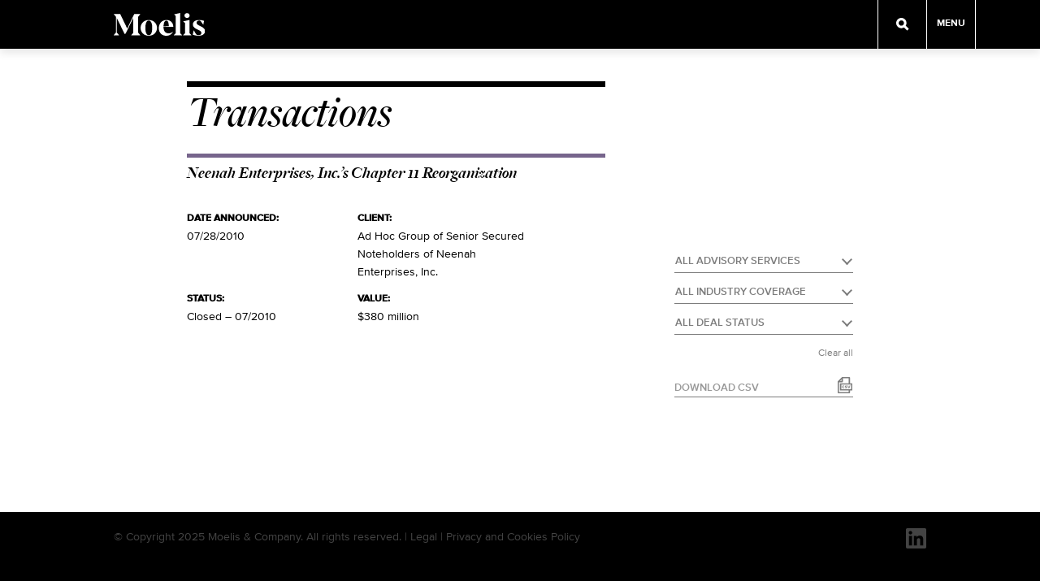

--- FILE ---
content_type: text/html; charset=UTF-8
request_url: https://www.moelis.com/transactions/ad-hoc-group-of-senior-secured-noteholders-of-neenah-enterprises-inc/
body_size: 10981
content:
<!DOCTYPE html>
<!--[if IE 9]><html class="ie ie9 lte9"><![endif]-->
<!--[if !IE]><!--><html><!--<![endif]-->

<head>
  <meta charset="utf-8">
  <meta http-equiv="X-UA-Compatible" content="IE=edge">
  <meta name="viewport" content="width=device-width, initial-scale=1, maximum-scale=1, user-scalable=0" />

<link rel="apple-touch-icon" sizes="57x57" href="/wp-content/themes/moelis-theme/images/favicon/apple-touch-icon-57x57.png">
<link rel="apple-touch-icon" sizes="60x60" href="/wp-content/themes/moelis-theme/images/favicon/apple-touch-icon-60x60.png">
<link rel="apple-touch-icon" sizes="72x72" href="/wp-content/themes/moelis-theme/images/favicon/apple-touch-icon-72x72.png">
<link rel="apple-touch-icon" sizes="76x76" href="/wp-content/themes/moelis-theme/images/favicon/apple-touch-icon-76x76.png">
<link rel="apple-touch-icon" sizes="114x114" href="/wp-content/themes/moelis-theme/images/favicon/apple-touch-icon-114x114.png">
<link rel="apple-touch-icon" sizes="120x120" href="/wp-content/themes/moelis-theme/images/favicon/apple-touch-icon-120x120.png">
<link rel="apple-touch-icon" sizes="144x144" href="/wp-content/themes/moelis-theme/images/favicon/apple-touch-icon-144x144.png">
<link rel="apple-touch-icon" sizes="152x152" href="/wp-content/themes/moelis-theme/images/favicon/apple-touch-icon-152x152.png">
<link rel="apple-touch-icon" sizes="180x180" href="/wp-content/themes/moelis-theme/images/favicon/apple-touch-icon-180x180.png">
<link rel="icon" type="image/png" href="/wp-content/themes/moelis-theme/images/favicon/favicon-32x32.png" sizes="32x32">
<link rel="icon" type="image/png" href="/wp-content/themes/moelis-theme/images/favicon/android-chrome-192x192.png" sizes="192x192">
<link rel="icon" type="image/png" href="/wp-content/themes/moelis-theme/images/favicon/favicon-96x96.png" sizes="96x96">
<link rel="icon" type="image/png" href="/wp-content/themes/moelis-theme/images/favicon/favicon-16x16.png" sizes="16x16">
<link rel="manifest" href="/wp-content/themes/moelis-theme/images/favicon/manifest.json">
<link rel="mask-icon" href="/wp-content/themes/moelis-theme/images/favicon/safari-pinned-tab.svg" color="#000000">
<link rel="shortcut icon" href="/wp-content/themes/moelis-theme/images/favicon/favicon.ico">
<meta name="msapplication-TileColor" content="#000000">
<meta name="msapplication-TileImage" content="/wp-content/themes/moelis-theme/images/favicon/mstile-144x144.png">
<meta name="msapplication-config" content="/wp-content/themes/moelis-theme/images/favicon/browserconfig.xml">
<meta name="theme-color" content="#000000">
<meta name="google-site-verification" content="V9GWsLgXGIq7RnqyRgKKb-9edIn6cfC0sa1yYOefa7A" />


  <meta name='robots' content='index, follow, max-image-preview:large, max-snippet:-1, max-video-preview:-1' />
	<style>img:is([sizes="auto" i], [sizes^="auto," i]) { contain-intrinsic-size: 3000px 1500px }</style>
	
	<!-- This site is optimized with the Yoast SEO plugin v26.5 - https://yoast.com/wordpress/plugins/seo/ -->
	<title>Neenah Enterprises, Inc.’s Chapter 11 Reorganization - Moelis &amp; Company</title>
	<link rel="canonical" href="https://www.moelis.com/transactions/ad-hoc-group-of-senior-secured-noteholders-of-neenah-enterprises-inc/" />
	<meta property="og:locale" content="en_US" />
	<meta property="og:type" content="article" />
	<meta property="og:title" content="Neenah Enterprises, Inc.’s Chapter 11 Reorganization - Moelis &amp; Company" />
	<meta property="og:url" content="https://www.moelis.com/transactions/ad-hoc-group-of-senior-secured-noteholders-of-neenah-enterprises-inc/" />
	<meta property="og:site_name" content="Moelis &amp; Company" />
	<meta property="article:modified_time" content="2024-09-04T00:31:56+00:00" />
	<meta name="twitter:card" content="summary_large_image" />
	<script type="application/ld+json" class="yoast-schema-graph">{"@context":"https://schema.org","@graph":[{"@type":"WebPage","@id":"https://www.moelis.com/transactions/ad-hoc-group-of-senior-secured-noteholders-of-neenah-enterprises-inc/","url":"https://www.moelis.com/transactions/ad-hoc-group-of-senior-secured-noteholders-of-neenah-enterprises-inc/","name":"Neenah Enterprises, Inc.’s Chapter 11 Reorganization - Moelis &amp; Company","isPartOf":{"@id":"https://www.moelis.com/#website"},"datePublished":"2016-03-25T17:44:06+00:00","dateModified":"2024-09-04T00:31:56+00:00","breadcrumb":{"@id":"https://www.moelis.com/transactions/ad-hoc-group-of-senior-secured-noteholders-of-neenah-enterprises-inc/#breadcrumb"},"inLanguage":"en-US","potentialAction":[{"@type":"ReadAction","target":["https://www.moelis.com/transactions/ad-hoc-group-of-senior-secured-noteholders-of-neenah-enterprises-inc/"]}]},{"@type":"BreadcrumbList","@id":"https://www.moelis.com/transactions/ad-hoc-group-of-senior-secured-noteholders-of-neenah-enterprises-inc/#breadcrumb","itemListElement":[{"@type":"ListItem","position":1,"name":"Transactions","item":"https://www.moelis.com/transactions/"},{"@type":"ListItem","position":2,"name":"Neenah Enterprises, Inc.’s Chapter 11 Reorganization"}]},{"@type":"WebSite","@id":"https://www.moelis.com/#website","url":"https://www.moelis.com/","name":"Moelis &amp; Company","description":"","potentialAction":[{"@type":"SearchAction","target":{"@type":"EntryPoint","urlTemplate":"https://www.moelis.com/?s={search_term_string}"},"query-input":{"@type":"PropertyValueSpecification","valueRequired":true,"valueName":"search_term_string"}}],"inLanguage":"en-US"}]}</script>
	<!-- / Yoast SEO plugin. -->


<script type="text/javascript">
/* <![CDATA[ */
window._wpemojiSettings = {"baseUrl":"https:\/\/s.w.org\/images\/core\/emoji\/16.0.1\/72x72\/","ext":".png","svgUrl":"https:\/\/s.w.org\/images\/core\/emoji\/16.0.1\/svg\/","svgExt":".svg","source":{"concatemoji":"https:\/\/www.moelis.com\/wp-includes\/js\/wp-emoji-release.min.js"}};
/*! This file is auto-generated */
!function(s,n){var o,i,e;function c(e){try{var t={supportTests:e,timestamp:(new Date).valueOf()};sessionStorage.setItem(o,JSON.stringify(t))}catch(e){}}function p(e,t,n){e.clearRect(0,0,e.canvas.width,e.canvas.height),e.fillText(t,0,0);var t=new Uint32Array(e.getImageData(0,0,e.canvas.width,e.canvas.height).data),a=(e.clearRect(0,0,e.canvas.width,e.canvas.height),e.fillText(n,0,0),new Uint32Array(e.getImageData(0,0,e.canvas.width,e.canvas.height).data));return t.every(function(e,t){return e===a[t]})}function u(e,t){e.clearRect(0,0,e.canvas.width,e.canvas.height),e.fillText(t,0,0);for(var n=e.getImageData(16,16,1,1),a=0;a<n.data.length;a++)if(0!==n.data[a])return!1;return!0}function f(e,t,n,a){switch(t){case"flag":return n(e,"\ud83c\udff3\ufe0f\u200d\u26a7\ufe0f","\ud83c\udff3\ufe0f\u200b\u26a7\ufe0f")?!1:!n(e,"\ud83c\udde8\ud83c\uddf6","\ud83c\udde8\u200b\ud83c\uddf6")&&!n(e,"\ud83c\udff4\udb40\udc67\udb40\udc62\udb40\udc65\udb40\udc6e\udb40\udc67\udb40\udc7f","\ud83c\udff4\u200b\udb40\udc67\u200b\udb40\udc62\u200b\udb40\udc65\u200b\udb40\udc6e\u200b\udb40\udc67\u200b\udb40\udc7f");case"emoji":return!a(e,"\ud83e\udedf")}return!1}function g(e,t,n,a){var r="undefined"!=typeof WorkerGlobalScope&&self instanceof WorkerGlobalScope?new OffscreenCanvas(300,150):s.createElement("canvas"),o=r.getContext("2d",{willReadFrequently:!0}),i=(o.textBaseline="top",o.font="600 32px Arial",{});return e.forEach(function(e){i[e]=t(o,e,n,a)}),i}function t(e){var t=s.createElement("script");t.src=e,t.defer=!0,s.head.appendChild(t)}"undefined"!=typeof Promise&&(o="wpEmojiSettingsSupports",i=["flag","emoji"],n.supports={everything:!0,everythingExceptFlag:!0},e=new Promise(function(e){s.addEventListener("DOMContentLoaded",e,{once:!0})}),new Promise(function(t){var n=function(){try{var e=JSON.parse(sessionStorage.getItem(o));if("object"==typeof e&&"number"==typeof e.timestamp&&(new Date).valueOf()<e.timestamp+604800&&"object"==typeof e.supportTests)return e.supportTests}catch(e){}return null}();if(!n){if("undefined"!=typeof Worker&&"undefined"!=typeof OffscreenCanvas&&"undefined"!=typeof URL&&URL.createObjectURL&&"undefined"!=typeof Blob)try{var e="postMessage("+g.toString()+"("+[JSON.stringify(i),f.toString(),p.toString(),u.toString()].join(",")+"));",a=new Blob([e],{type:"text/javascript"}),r=new Worker(URL.createObjectURL(a),{name:"wpTestEmojiSupports"});return void(r.onmessage=function(e){c(n=e.data),r.terminate(),t(n)})}catch(e){}c(n=g(i,f,p,u))}t(n)}).then(function(e){for(var t in e)n.supports[t]=e[t],n.supports.everything=n.supports.everything&&n.supports[t],"flag"!==t&&(n.supports.everythingExceptFlag=n.supports.everythingExceptFlag&&n.supports[t]);n.supports.everythingExceptFlag=n.supports.everythingExceptFlag&&!n.supports.flag,n.DOMReady=!1,n.readyCallback=function(){n.DOMReady=!0}}).then(function(){return e}).then(function(){var e;n.supports.everything||(n.readyCallback(),(e=n.source||{}).concatemoji?t(e.concatemoji):e.wpemoji&&e.twemoji&&(t(e.twemoji),t(e.wpemoji)))}))}((window,document),window._wpemojiSettings);
/* ]]> */
</script>
<style id='wp-emoji-styles-inline-css' type='text/css'>

	img.wp-smiley, img.emoji {
		display: inline !important;
		border: none !important;
		box-shadow: none !important;
		height: 1em !important;
		width: 1em !important;
		margin: 0 0.07em !important;
		vertical-align: -0.1em !important;
		background: none !important;
		padding: 0 !important;
	}
</style>
<link rel='stylesheet' id='wp-block-library-css' href='https://www.moelis.com/wp-includes/css/dist/block-library/style.min.css' type='text/css' media='all' />
<style id='classic-theme-styles-inline-css' type='text/css'>
/*! This file is auto-generated */
.wp-block-button__link{color:#fff;background-color:#32373c;border-radius:9999px;box-shadow:none;text-decoration:none;padding:calc(.667em + 2px) calc(1.333em + 2px);font-size:1.125em}.wp-block-file__button{background:#32373c;color:#fff;text-decoration:none}
</style>
<style id='global-styles-inline-css' type='text/css'>
:root{--wp--preset--aspect-ratio--square: 1;--wp--preset--aspect-ratio--4-3: 4/3;--wp--preset--aspect-ratio--3-4: 3/4;--wp--preset--aspect-ratio--3-2: 3/2;--wp--preset--aspect-ratio--2-3: 2/3;--wp--preset--aspect-ratio--16-9: 16/9;--wp--preset--aspect-ratio--9-16: 9/16;--wp--preset--color--black: #000000;--wp--preset--color--cyan-bluish-gray: #abb8c3;--wp--preset--color--white: #ffffff;--wp--preset--color--pale-pink: #f78da7;--wp--preset--color--vivid-red: #cf2e2e;--wp--preset--color--luminous-vivid-orange: #ff6900;--wp--preset--color--luminous-vivid-amber: #fcb900;--wp--preset--color--light-green-cyan: #7bdcb5;--wp--preset--color--vivid-green-cyan: #00d084;--wp--preset--color--pale-cyan-blue: #8ed1fc;--wp--preset--color--vivid-cyan-blue: #0693e3;--wp--preset--color--vivid-purple: #9b51e0;--wp--preset--gradient--vivid-cyan-blue-to-vivid-purple: linear-gradient(135deg,rgba(6,147,227,1) 0%,rgb(155,81,224) 100%);--wp--preset--gradient--light-green-cyan-to-vivid-green-cyan: linear-gradient(135deg,rgb(122,220,180) 0%,rgb(0,208,130) 100%);--wp--preset--gradient--luminous-vivid-amber-to-luminous-vivid-orange: linear-gradient(135deg,rgba(252,185,0,1) 0%,rgba(255,105,0,1) 100%);--wp--preset--gradient--luminous-vivid-orange-to-vivid-red: linear-gradient(135deg,rgba(255,105,0,1) 0%,rgb(207,46,46) 100%);--wp--preset--gradient--very-light-gray-to-cyan-bluish-gray: linear-gradient(135deg,rgb(238,238,238) 0%,rgb(169,184,195) 100%);--wp--preset--gradient--cool-to-warm-spectrum: linear-gradient(135deg,rgb(74,234,220) 0%,rgb(151,120,209) 20%,rgb(207,42,186) 40%,rgb(238,44,130) 60%,rgb(251,105,98) 80%,rgb(254,248,76) 100%);--wp--preset--gradient--blush-light-purple: linear-gradient(135deg,rgb(255,206,236) 0%,rgb(152,150,240) 100%);--wp--preset--gradient--blush-bordeaux: linear-gradient(135deg,rgb(254,205,165) 0%,rgb(254,45,45) 50%,rgb(107,0,62) 100%);--wp--preset--gradient--luminous-dusk: linear-gradient(135deg,rgb(255,203,112) 0%,rgb(199,81,192) 50%,rgb(65,88,208) 100%);--wp--preset--gradient--pale-ocean: linear-gradient(135deg,rgb(255,245,203) 0%,rgb(182,227,212) 50%,rgb(51,167,181) 100%);--wp--preset--gradient--electric-grass: linear-gradient(135deg,rgb(202,248,128) 0%,rgb(113,206,126) 100%);--wp--preset--gradient--midnight: linear-gradient(135deg,rgb(2,3,129) 0%,rgb(40,116,252) 100%);--wp--preset--font-size--small: 13px;--wp--preset--font-size--medium: 20px;--wp--preset--font-size--large: 36px;--wp--preset--font-size--x-large: 42px;--wp--preset--spacing--20: 0.44rem;--wp--preset--spacing--30: 0.67rem;--wp--preset--spacing--40: 1rem;--wp--preset--spacing--50: 1.5rem;--wp--preset--spacing--60: 2.25rem;--wp--preset--spacing--70: 3.38rem;--wp--preset--spacing--80: 5.06rem;--wp--preset--shadow--natural: 6px 6px 9px rgba(0, 0, 0, 0.2);--wp--preset--shadow--deep: 12px 12px 50px rgba(0, 0, 0, 0.4);--wp--preset--shadow--sharp: 6px 6px 0px rgba(0, 0, 0, 0.2);--wp--preset--shadow--outlined: 6px 6px 0px -3px rgba(255, 255, 255, 1), 6px 6px rgba(0, 0, 0, 1);--wp--preset--shadow--crisp: 6px 6px 0px rgba(0, 0, 0, 1);}:where(.is-layout-flex){gap: 0.5em;}:where(.is-layout-grid){gap: 0.5em;}body .is-layout-flex{display: flex;}.is-layout-flex{flex-wrap: wrap;align-items: center;}.is-layout-flex > :is(*, div){margin: 0;}body .is-layout-grid{display: grid;}.is-layout-grid > :is(*, div){margin: 0;}:where(.wp-block-columns.is-layout-flex){gap: 2em;}:where(.wp-block-columns.is-layout-grid){gap: 2em;}:where(.wp-block-post-template.is-layout-flex){gap: 1.25em;}:where(.wp-block-post-template.is-layout-grid){gap: 1.25em;}.has-black-color{color: var(--wp--preset--color--black) !important;}.has-cyan-bluish-gray-color{color: var(--wp--preset--color--cyan-bluish-gray) !important;}.has-white-color{color: var(--wp--preset--color--white) !important;}.has-pale-pink-color{color: var(--wp--preset--color--pale-pink) !important;}.has-vivid-red-color{color: var(--wp--preset--color--vivid-red) !important;}.has-luminous-vivid-orange-color{color: var(--wp--preset--color--luminous-vivid-orange) !important;}.has-luminous-vivid-amber-color{color: var(--wp--preset--color--luminous-vivid-amber) !important;}.has-light-green-cyan-color{color: var(--wp--preset--color--light-green-cyan) !important;}.has-vivid-green-cyan-color{color: var(--wp--preset--color--vivid-green-cyan) !important;}.has-pale-cyan-blue-color{color: var(--wp--preset--color--pale-cyan-blue) !important;}.has-vivid-cyan-blue-color{color: var(--wp--preset--color--vivid-cyan-blue) !important;}.has-vivid-purple-color{color: var(--wp--preset--color--vivid-purple) !important;}.has-black-background-color{background-color: var(--wp--preset--color--black) !important;}.has-cyan-bluish-gray-background-color{background-color: var(--wp--preset--color--cyan-bluish-gray) !important;}.has-white-background-color{background-color: var(--wp--preset--color--white) !important;}.has-pale-pink-background-color{background-color: var(--wp--preset--color--pale-pink) !important;}.has-vivid-red-background-color{background-color: var(--wp--preset--color--vivid-red) !important;}.has-luminous-vivid-orange-background-color{background-color: var(--wp--preset--color--luminous-vivid-orange) !important;}.has-luminous-vivid-amber-background-color{background-color: var(--wp--preset--color--luminous-vivid-amber) !important;}.has-light-green-cyan-background-color{background-color: var(--wp--preset--color--light-green-cyan) !important;}.has-vivid-green-cyan-background-color{background-color: var(--wp--preset--color--vivid-green-cyan) !important;}.has-pale-cyan-blue-background-color{background-color: var(--wp--preset--color--pale-cyan-blue) !important;}.has-vivid-cyan-blue-background-color{background-color: var(--wp--preset--color--vivid-cyan-blue) !important;}.has-vivid-purple-background-color{background-color: var(--wp--preset--color--vivid-purple) !important;}.has-black-border-color{border-color: var(--wp--preset--color--black) !important;}.has-cyan-bluish-gray-border-color{border-color: var(--wp--preset--color--cyan-bluish-gray) !important;}.has-white-border-color{border-color: var(--wp--preset--color--white) !important;}.has-pale-pink-border-color{border-color: var(--wp--preset--color--pale-pink) !important;}.has-vivid-red-border-color{border-color: var(--wp--preset--color--vivid-red) !important;}.has-luminous-vivid-orange-border-color{border-color: var(--wp--preset--color--luminous-vivid-orange) !important;}.has-luminous-vivid-amber-border-color{border-color: var(--wp--preset--color--luminous-vivid-amber) !important;}.has-light-green-cyan-border-color{border-color: var(--wp--preset--color--light-green-cyan) !important;}.has-vivid-green-cyan-border-color{border-color: var(--wp--preset--color--vivid-green-cyan) !important;}.has-pale-cyan-blue-border-color{border-color: var(--wp--preset--color--pale-cyan-blue) !important;}.has-vivid-cyan-blue-border-color{border-color: var(--wp--preset--color--vivid-cyan-blue) !important;}.has-vivid-purple-border-color{border-color: var(--wp--preset--color--vivid-purple) !important;}.has-vivid-cyan-blue-to-vivid-purple-gradient-background{background: var(--wp--preset--gradient--vivid-cyan-blue-to-vivid-purple) !important;}.has-light-green-cyan-to-vivid-green-cyan-gradient-background{background: var(--wp--preset--gradient--light-green-cyan-to-vivid-green-cyan) !important;}.has-luminous-vivid-amber-to-luminous-vivid-orange-gradient-background{background: var(--wp--preset--gradient--luminous-vivid-amber-to-luminous-vivid-orange) !important;}.has-luminous-vivid-orange-to-vivid-red-gradient-background{background: var(--wp--preset--gradient--luminous-vivid-orange-to-vivid-red) !important;}.has-very-light-gray-to-cyan-bluish-gray-gradient-background{background: var(--wp--preset--gradient--very-light-gray-to-cyan-bluish-gray) !important;}.has-cool-to-warm-spectrum-gradient-background{background: var(--wp--preset--gradient--cool-to-warm-spectrum) !important;}.has-blush-light-purple-gradient-background{background: var(--wp--preset--gradient--blush-light-purple) !important;}.has-blush-bordeaux-gradient-background{background: var(--wp--preset--gradient--blush-bordeaux) !important;}.has-luminous-dusk-gradient-background{background: var(--wp--preset--gradient--luminous-dusk) !important;}.has-pale-ocean-gradient-background{background: var(--wp--preset--gradient--pale-ocean) !important;}.has-electric-grass-gradient-background{background: var(--wp--preset--gradient--electric-grass) !important;}.has-midnight-gradient-background{background: var(--wp--preset--gradient--midnight) !important;}.has-small-font-size{font-size: var(--wp--preset--font-size--small) !important;}.has-medium-font-size{font-size: var(--wp--preset--font-size--medium) !important;}.has-large-font-size{font-size: var(--wp--preset--font-size--large) !important;}.has-x-large-font-size{font-size: var(--wp--preset--font-size--x-large) !important;}
:where(.wp-block-post-template.is-layout-flex){gap: 1.25em;}:where(.wp-block-post-template.is-layout-grid){gap: 1.25em;}
:where(.wp-block-columns.is-layout-flex){gap: 2em;}:where(.wp-block-columns.is-layout-grid){gap: 2em;}
:root :where(.wp-block-pullquote){font-size: 1.5em;line-height: 1.6;}
</style>
<link rel='stylesheet' id='select2-css' href='https://www.moelis.com/wp-content/plugins/beautiful-taxonomy-filters-2.1.0/public/css/select2.min.css' type='text/css' media='all' />
<link rel='stylesheet' id='beautiful-taxonomy-filters-basic-css' href='https://www.moelis.com/wp-content/plugins/beautiful-taxonomy-filters-2.1.0/public/css/beautiful-taxonomy-filters-base.min.css' type='text/css' media='all' />
<link rel='stylesheet' id='style-css' href='https://www.moelis.com/wp-content/themes/moelis-theme/style.css' type='text/css' media='all' />
<link rel='stylesheet' id='fonts-css' href='https://www.moelis.com/wp-content/themes/moelis-theme/fonts/fonts.css' type='text/css' media='all' />
<script type="text/javascript" src="https://www.moelis.com/wp-includes/js/jquery/jquery.min.js" id="jquery-core-js"></script>
<script type="text/javascript" src="https://www.moelis.com/wp-includes/js/jquery/jquery-migrate.min.js" id="jquery-migrate-js"></script>
<script type="text/javascript" src="https://www.moelis.com/wp-content/themes/moelis-theme/js/modernizr-custom.js" id="modernizr-js"></script>
<link rel="https://api.w.org/" href="https://www.moelis.com/wp-json/" /><link rel="EditURI" type="application/rsd+xml" title="RSD" href="https://www.moelis.com/xmlrpc.php?rsd" />
<link rel='shortlink' href='https://www.moelis.com/?p=4979' />
<!-- HFCM by 99 Robots - Snippet # 1: GTM - Header Container Code -->
<!-- Google tag (gtag.js) --> <script async src="https://www.googletagmanager.com/gtag/js?id=AW-11093247430"></script> <script> window.dataLayer = window.dataLayer || []; function gtag(){dataLayer.push(arguments);} gtag('js', new Date()); gtag('config', 'AW-11093247430'); </script>


<!-- /end HFCM by 99 Robots -->
<!-- Stream WordPress user activity plugin v4.1.1 -->
		<style type="text/css" id="wp-custom-css">
			@media (min-width: 768px) {
	#br-fraud-alert {
		margin-top: 32px;
	}
}
#logo {
  padding: 16px 0;
  position: absolute;
  height: 60px;
  width: auto;
  left: 0; }
@media only screen and (max-width: 1024px) {
    #logo {
      left: 15px; } }
@media only screen and (max-width: 767px) {
    #logo {
      left: 20px;
      top: 0;
      bottom: 0;
      margin: auto; } 
}

.page-diversity-and-inclusion .overlay_toggle{margin:20px 0;border-top:none;}
.page-diversity-and-inclusion .overlay_toggle figure.wp-block-image{display:inline-block;margin-bottom:0;}
.page-diversity-and-inclusion .overlay .overlay_inner .overlay_title{color:#000;}


.page-diversity-and-inclusion #irwWrapper{margin-bottom:30px;}
.page-diversity-and-inclusion #irwWrapper .module-slideshow_ratio{padding-bottom:75%;position:relative;}
.page-diversity-and-inclusion #irwWrapper iframe{position:absolute;width:100%;height:100%;
}


.page-diversity-and-inclusion .item .news{display:inline-block;padding:0;width:100%;max-height:48px;}
.page-diversity-and-inclusion .item .news h3{margin:0;}
.page-diversity-and-inclusion .item .news .readmore{padding:0;border-top:none;}
.page-diversity-and-inclusion .item .news .readmore img{float:right;margin:2px 0 0 2px;width:10px;}


.page-diversity-and-inclusion .di-video{padding:56.25% 0 0 0;position:relative;}
.page-diversity-and-inclusion .di-video iframe{position:absolute;top:0;left:0;width:100%;height:100%;}
.page-diversity-and-inclusion .wp-block-columns{margin:30px 0;}


.page-diversity-and-inclusion .news li{margin:0 0 10px 0;line-height:22px;}


#carousel .slide#custom_template .inner {margin:0;padding:0;max-width:none;}
#carousel .slide#custom_template .text {max-width:none;width:100%;}
#carousel .slide#custom_template {background-color: #4f5e68;}

#carousel .slide .text .moelis-map {margin: auto;max-width: 860px;position: relative;height: 100%;}
#carousel .slide .text .moelis-map .moelis-map-wrap {position: relative;height: 100%;}
#carousel .slide .text .moelis-map .map_text {position: absolute;top: 50px;left: 0;}
#carousel .slide .text .moelis-map .map_text h2 {color: #a5c4cd;border-top: 10px solid #a5c4cd;padding: 20px 0 0 0;}
#carousel .slide .text .moelis-map .map_text p {color: #ac9033;width: 125px;border-top: 2px solid #ac9033;padding: 10px 0 0;font-size: 16px;line-height: 1.2em;margin: 50px 0 0;}
#carousel .slide .text .moelis-map .map_text span {color: #ac9033;font-size: 30px;padding: 10px 0 0;display: block;margin: 0 0 10px 0;font-weight: bold;}
#carousel .slide .text .moelis-map img {display: block;max-width: 80vh;position: absolute;left: 0;top: 250px;bottom: auto;right: 0;margin: auto;}


/* Mobile */
.mobile #carousel .slide .text .moelis-map img {width: calc(100% - 75px);max-width: none;top: 74vh;bottom: 0;}
.mobile #carousel .slide .text .moelis-map .map_text {top: 30px;left: 0;right: 0;width: calc(100% - 30px);margin: auto;height: 100%;}
.mobile #carousel .slide .text .moelis-map .map_text h2 {border-top-width: 5px;}
.mobile #carousel .slide .text .moelis-map .map_text p {margin: 0 0;padding: 10px 5px 0 0;width: 100%;position: fixed;bottom: 22vh;font-size: 12px;}

/* Media queries */
@media only screen and (max-width: 1024px) {
  #carousel .slide .text .moelis-map {margin: 0px 40px;}
  #carousel .slide .text .moelis-map img {max-width: 700px;}
}
@media only screen and (max-width: 767px) {
  #carousel .slide .text .moelis-map {margin: inherit;}
}
@media only screen and (max-width: 1024px) and (orientation: landscape) {
  #carousel .slide .text .moelis-map {margin: 0 100px;}
}
@media only screen and (max-width: 767px) and (orientation: landscape) {
  #carousel .slide .text .moelis-map {margin: 0 20px;}
  .mobile #carousel .slide .text .moelis-map img {width: 320px !important;left: inherit !important;top: 8vh !important;}
  .mobile #carousel .slide .text .moelis-map .map_text {top: 20px !important;}
  .mobile #carousel .slide .text .moelis-map .map_text h2 {font-size: 30px !important;padding-top: 10px  !important;}
  .mobile #carousel .slide .text .moelis-map .map_text p {margin: 3vh 0 0 0 !important;width: 220px !important;}
  .mobile #carousel .slide .text .moelis-map .map_text span {font-size: 20px !important;padding: 0 0 !important;}
}
#content.interior h2 {
	border-top:none;
padding:0px;
}
/* #content.interior h1 {
	margin:0 0 20px 0;
	} */
.col h4 {
	font-size: 16px;
	margin:0 0 0px 0;
	}
#content.interior h1:not(.meta),#content.interior .our-team-heading {
  margin:0 0 20px 0;
}



#content.interior h1.article-title {

	margin: 0 0 10px 0 !important;

	font-size: 36px;

	line-height: 40px;

}

p.meta.note {

	margin-bottom: 30px;

}

@media only screen and (max-width: 767px) {

	#content.interior h1.article-title {

		font-size: 24px;

		line-height: 34px;

	}

	p.meta.note {

    		margin-bottom: 24px;

	}

}		</style>
		  
<!--	<script>-->
<!--	(function(i,s,o,g,r,a,m){i['GoogleAnalyticsObject']=r;i[r]=i[r]||function(){-->
<!--	  (i[r].q=i[r].q||[]).push(arguments)},i[r].l=1*new Date();a=s.createElement(o),  m=s.getElementsByTagName(o)[0];a.async=1;a.src=g;m.parentNode.insertBefore(a,m)-->
<!--	  })(window,document,'script','https://www.google-analytics.com/analytics.js','ga');-->
<!--	 ga('create', 'UA-24126429-1', 'auto');-->
<!--   ga('set', 'anonymizeIp', true);-->
<!--	 ga('send', 'pageview');-->
<!--	</script>-->

      <!-- Google tag (gtag.js) -->
      <script async src="https://www.googletagmanager.com/gtag/js?id=G-WLDQ9N1698"></script>
      <script>
          window.dataLayer = window.dataLayer || [];
          function gtag(){dataLayer.push(arguments);}
          gtag('js', new Date());

          gtag('config', 'G-WLDQ9N1698');
      </script>
    <script src="/wp-content/themes/moelis-theme/js/min/data-layer.js"></script> 
</head>

<body class="wp-singular transactions-template-default single single-transactions postid-4979 wp-theme-moelis-theme transactions-ad-hoc-group-of-senior-secured-noteholders-of-neenah-enterprises-inc">
  <div id="container">

  <header>
    <div class="outer"></div>
    <div class="inner">
      <a href="https://www.moelis.com"><img src="https://www.moelis.com/wp-content/themes/moelis-theme/images/Moelis_Logo_RGB_White-01.svg" alt="" id="logo"/></a>
    </div>
    <div class="outer nav_wrap">
      <div class="search">
        <span></span>
      </div>
      <div class="menu_button"><span>Menu</span></div>
      <div id="nav">
        <div class="case_closed"><img src="https://www.moelis.com/wp-content/themes/moelis-theme/images/icon-close.svg" /></div>
      <div class="menu-main-menu-container"><ul id="menu-main-menu" class="menu"><li id="menu-item-13602" class="menu-item menu-item-type-post_type menu-item-object-page menu-item-has-children menu-item-13602"><a href="https://www.moelis.com/our-business/">Our Business</a>
<ul class="sub-menu">
	<li id="menu-item-13601" class="menu-item menu-item-type-post_type menu-item-object-page menu-item-13601"><a href="https://www.moelis.com/merger-acquisitions/">M&#038;A and Strategic Advisory</a></li>
	<li id="menu-item-13604" class="menu-item menu-item-type-post_type menu-item-object-page menu-item-13604"><a href="https://www.moelis.com/capital-structure-advisory/">Capital Structure Advisory</a></li>
	<li id="menu-item-13603" class="menu-item menu-item-type-post_type menu-item-object-page menu-item-13603"><a href="https://www.moelis.com/capital-markets/">Capital Markets</a></li>
	<li id="menu-item-13600" class="menu-item menu-item-type-post_type menu-item-object-page menu-item-13600"><a href="https://www.moelis.com/private-capital-advisory/">Private Capital Advisory</a></li>
</ul>
</li>
<li id="menu-item-5672" class="transactions menu-item menu-item-type-custom menu-item-object-custom menu-item-5672"><a href="/transactions/">Transactions</a></li>
<li id="menu-item-5679" class="menu-item menu-item-type-custom menu-item-object-custom menu-item-5679"><a href="/our-team/">Senior Team</a></li>
<li id="menu-item-95" class="menu-item menu-item-type-post_type menu-item-object-page menu-item-95"><a href="https://www.moelis.com/careers/">Careers</a></li>
<li id="menu-item-11940" class="menu-item menu-item-type-post_type menu-item-object-page menu-item-11940"><a href="https://www.moelis.com/cultureofinclusion/">Culture of Inclusion</a></li>
<li id="menu-item-10338" class="menu-item menu-item-type-post_type menu-item-object-page menu-item-10338"><a href="https://www.moelis.com/corporate-social-responsibility/">Corporate Social Responsibility</a></li>
<li id="menu-item-8666" class="menu-item menu-item-type-custom menu-item-object-custom menu-item-8666"><a href="http://investors.moelis.com/">Investor Relations</a></li>
<li id="menu-item-7379" class="menu-item menu-item-type-custom menu-item-object-custom menu-item-7379"><a href="/news/">News</a></li>
<li id="menu-item-7871" class="menu-item menu-item-type-post_type menu-item-object-page menu-item-7871"><a href="https://www.moelis.com/offices/">Offices</a></li>
<li id="menu-item-9432" class="menu-item menu-item-type-post_type menu-item-object-page menu-item-9432"><a href="https://www.moelis.com/strategic-alliances/">Strategic Alliances</a></li>
</ul></div>      <form role="search" method="get" id="searchform" class="searchform" action="https://www.moelis.com/">
    <div class="search_inner">
        <input type="text" id="s" name="s" value=" Search" onfocus="if(this.value == ' Search') { this.value = ''; }" class="no-livesearch" />
        <input type="submit" class="mag_submit" value="" />
    </div>
</form>
      </div>
    </div>
  </header>

  <div id="search">
    <div class="inner">
      <form role="search" method="get" id="searchform" class="searchform" action="https://www.moelis.com/">
    <div class="search_inner">
        <input type="text" id="s" name="s" value=" Search" onfocus="if(this.value == ' Search') { this.value = ''; }" class="no-livesearch" />
        <input type="submit" class="mag_submit" value="" />
    </div>
</form>
    </div>
  </div>
<div id="content" class="interior transactions-case-studies" style="background-image:url()">
  <div class="columns inner">
    <div  id="transaction_col" class="col">
      <h1>
          <a href="/transactions" style="color:#000;">Transactions</a>
          <!-- &<br /> Case Studies -->
      </h1>

                  


<div class="item post-4979 transactions type-transactions status-publish hentry industry-coverage-general-industrials industry-coverage-machinery-capital-goods deal-status-closed" >
  <h3>Neenah Enterprises, Inc.’s Chapter 11 Reorganization</h3>
  <p class="block da"><span class="label">Date Announced:</span> <br />07/28/2010</p>
  <p class="block"><span class="label">client:</span> <br />Ad Hoc Group of Senior Secured Noteholders of Neenah Enterprises, Inc.</p>
  <p class="block"><span class="label">Status:</span> <br />Closed  – 07/2010  </p>
  <p class="block"><span class="label">Value:</span> <br />$380 million    </p>
  <!-- Case Study overlay -->


  <div class="overlay">
          <div class="overlay_inner"  style="background-image: url()">
        <div class="overlay_title"></div>
        <div class="overlay_text">
                  </div>
        <div class="case_closed"><img src="https://www.moelis.com/wp-content/themes/moelis-theme/images/icon-close.svg" /></div>
      </div>
  </div>

</div>

          </div>
    <div class="col filters">
      <div id="filters">
      <div class="beautiful-taxonomy-filters select2-active" id="beautiful-taxonomy-filters-transactions">
		<form method="POST" class="clearfix" id="beautiful-taxonomy-filters-form">
		<input type="hidden" name="site-url" value="https://www.moelis.com" />
		<input type="hidden" name="post_type_rewrite" value="transactions" />
		<input type="hidden" name="post_type" value="transactions" />
		<input type="hidden" id="btf_do_filtering_nonce" name="btf_do_filtering_nonce" value="4858d049c7" /><input type="hidden" name="_wp_http_referer" value="/transactions/ad-hoc-group-of-senior-secured-noteholders-of-neenah-enterprises-inc/" />						<div class="beautiful-taxonomy-filters-select-wrap clearfix">
																								<div class="beautiful-taxonomy-filters-tax filter-count-3" id="beautiful-taxonomy-filters-tax-product-offering">
						<label for="select-product-offering" class="beautiful-taxonomy-filters-label"></label>
						<select data-taxonomy="product-offering" data-options="{&quot;show_option_all&quot;:&quot;All Advisory Services&quot;,&quot;show_option_none&quot;:&quot;&quot;,&quot;orderby&quot;:&quot;term_order&quot;,&quot;order&quot;:&quot;ASC&quot;,&quot;show_count&quot;:&quot;&quot;,&quot;hide_empty&quot;:&quot;1&quot;,&quot;child_of&quot;:0,&quot;exclude&quot;:&quot;&quot;,&quot;echo&quot;:false,&quot;selected&quot;:0,&quot;hierarchical&quot;:true,&quot;name&quot;:&quot;select-product-offering&quot;,&quot;id&quot;:&quot;&quot;,&quot;class&quot;:&quot;beautiful-taxonomy-filters-select&quot;,&quot;depth&quot;:1,&quot;tab_index&quot;:0,&quot;taxonomy&quot;:&quot;product-offering&quot;,&quot;hide_if_empty&quot;:false,&quot;option_none_value&quot;:-1,&quot;value_field&quot;:&quot;term_id&quot;,&quot;required&quot;:false,&quot;aria_describedby&quot;:&quot;&quot;}" data-nonce="d7f67ac011"  name='select-product-offering' id='select-product-offering' class='beautiful-taxonomy-filters-select'>
	<option value='0' selected='selected'>All Advisory Services</option>
	<option class="level-0 ma-and-strategic-advisory" value="ma-and-strategic-advisory">M&amp;A and Strategic Advisory</option>
	<option class="level-0 capital-markets" value="capital-markets">Capital Markets</option>
	<option class="level-0 private-capital-advisory" value="private-capital-advisory">Private Capital Advisory</option>
</select>

											</div>
																														<div class="beautiful-taxonomy-filters-tax filter-count-3" id="beautiful-taxonomy-filters-tax-industry-coverage">
						<label for="select-industry-coverage" class="beautiful-taxonomy-filters-label"></label>
						<select data-taxonomy="industry-coverage" data-options="{&quot;show_option_all&quot;:&quot;All Industry Coverage&quot;,&quot;show_option_none&quot;:&quot;&quot;,&quot;orderby&quot;:&quot;term_order&quot;,&quot;order&quot;:&quot;ASC&quot;,&quot;show_count&quot;:&quot;&quot;,&quot;hide_empty&quot;:&quot;1&quot;,&quot;child_of&quot;:0,&quot;exclude&quot;:&quot;&quot;,&quot;echo&quot;:false,&quot;selected&quot;:0,&quot;hierarchical&quot;:true,&quot;name&quot;:&quot;select-industry-coverage&quot;,&quot;id&quot;:&quot;&quot;,&quot;class&quot;:&quot;beautiful-taxonomy-filters-select&quot;,&quot;depth&quot;:1,&quot;tab_index&quot;:0,&quot;taxonomy&quot;:&quot;industry-coverage&quot;,&quot;hide_if_empty&quot;:false,&quot;option_none_value&quot;:-1,&quot;value_field&quot;:&quot;term_id&quot;,&quot;required&quot;:false,&quot;aria_describedby&quot;:&quot;&quot;,&quot;include&quot;:[220,225,223,226,234,221,219,224,298]}" data-nonce="d7f67ac011"  name='select-industry-coverage' id='select-industry-coverage' class='beautiful-taxonomy-filters-select'>
	<option value='0' selected='selected'>All Industry Coverage</option>
	<option class="level-0 consumer-retail-restaurants" value="consumer-retail-restaurants">Consumer, Retail &amp; Restaurants</option>
	<option class="level-0 business-services" value="business-services">Business Services</option>
	<option class="level-0 energy-power-and-infrastructure" value="energy-power-and-infrastructure">Energy, Power &amp; Infrastructure</option>
	<option class="level-0 financial-institutions" value="financial-institutions">Financial Institutions</option>
	<option class="level-0 financial-sponsors" value="financial-sponsors">Financial Sponsors</option>
	<option class="level-0 general-industrials" value="general-industrials">General Industrials</option>
	<option class="level-0 healthcare" value="healthcare">Healthcare</option>
	<option class="level-0 real-estate-gaming-lodging-leisure" value="real-estate-gaming-lodging-leisure">Real Estate, Gaming, Lodging &amp; Leisure</option>
	<option class="level-0 technology-media-telecommunications" value="technology-media-telecommunications">Technology, Media &amp; Telecommunications</option>
</select>

											</div>
																														<div class="beautiful-taxonomy-filters-tax filter-count-3" id="beautiful-taxonomy-filters-tax-deal-status">
						<label for="select-deal-status" class="beautiful-taxonomy-filters-label"></label>
						<select data-taxonomy="deal-status" data-options="{&quot;show_option_all&quot;:&quot;All Deal Status&quot;,&quot;show_option_none&quot;:&quot;&quot;,&quot;orderby&quot;:&quot;term_order&quot;,&quot;order&quot;:&quot;ASC&quot;,&quot;show_count&quot;:&quot;&quot;,&quot;hide_empty&quot;:&quot;1&quot;,&quot;child_of&quot;:0,&quot;exclude&quot;:&quot;&quot;,&quot;echo&quot;:false,&quot;selected&quot;:0,&quot;hierarchical&quot;:true,&quot;name&quot;:&quot;select-deal-status&quot;,&quot;id&quot;:&quot;&quot;,&quot;class&quot;:&quot;beautiful-taxonomy-filters-select&quot;,&quot;depth&quot;:1,&quot;tab_index&quot;:0,&quot;taxonomy&quot;:&quot;deal-status&quot;,&quot;hide_if_empty&quot;:false,&quot;option_none_value&quot;:-1,&quot;value_field&quot;:&quot;term_id&quot;,&quot;required&quot;:false,&quot;aria_describedby&quot;:&quot;&quot;}" data-nonce="d7f67ac011"  name='select-deal-status' id='select-deal-status' class='beautiful-taxonomy-filters-select'>
	<option value='0' selected='selected'>All Deal Status</option>
	<option class="level-0 closed" value="closed">Closed</option>
	<option class="level-0 pending" value="pending">Pending</option>
</select>

											</div>
																	</div>
				<button type="submit" class="beautiful-taxonomy-filters-button">Apply</button>
							<a href="https://www.moelis.com/transactions/" class="beautiful-taxonomy-filters-clear-all" title="Click to clear all active filters">Clear all</a>
					</form>
	</div>      </div>       <br/>
            <a data-tagvalue="download_csv" class="filter_link" href="https://www.moelis.com/csv/">Download CSV <img src="https://www.moelis.com/wp-content/themes/moelis-theme/images/icon-csv.svg" alt="" /></a>

    </div>
  </div>
</div>

<script type="text/javascript" src="/wp-content/transactions-filter/transactions-filter.js" data-config='{"updateResults": true}'></script>

<footer>
	<div class="inner">
		<p>© Copyright 2025 Moelis & Company. All rights reserved.  |  <a href="https://www.moelis.com/terms-of-use/">Legal</a>  |  <a href="https://www.moelis.com/privacy-and-cookies-policy/">Privacy and Cookies Policy</a></p>
		<div class="social">
			<a target="_blank" href="https://www.linkedin.com/company/moelis-&-company"><svg xmlns="http://www.w3.org/2000/svg" width="25" height="25" viewBox="0 0 25 25" version="1"><g style="fill-rule:evenodd;fill:none"><g fill="#434343"><path d="M21.3 21.3L17.6 21.3 17.6 15.5C17.6 14.1 17.6 12.3 15.7 12.3 13.7 12.3 13.4 13.8 13.4 15.4L13.4 21.3 9.7 21.3 9.7 9.4 13.3 9.4 13.3 11 13.3 11C13.8 10.1 15.1 9.1 16.9 9.1 20.6 9.1 21.3 11.5 21.3 14.8L21.3 21.3ZM5.6 7.7C4.4 7.7 3.4 6.8 3.4 5.6 3.4 4.4 4.4 3.4 5.6 3.4 6.7 3.4 7.7 4.4 7.7 5.6 7.7 6.8 6.7 7.7 5.6 7.7L5.6 7.7ZM3.7 21.3L7.4 21.3 7.4 9.4 3.7 9.4 3.7 21.3ZM23.1 0L1.8 0C0.8 0 0 0.8 0 1.8L0 23.2C0 24.2 0.8 25 1.8 25L23.1 25C24.2 25 25 24.2 25 23.2L25 1.8C25 0.8 24.2 0 23.1 0L23.1 0Z"/></g></g></svg></a>
	
		</div>
	</div>

	<script type="application/ld+json">
    {
      "@context": "http://schema.org",
      "@type": "Organization",
      "name": "Moelis & Company",
      "url": "//moelis.com/",
      "logo": "https://www.moelis.com/wp-content/uploads/2017/01/moelis-logo.png",
      "contactPoint": {
          "@type": "ContactPoint",
          "contactType": "Customer Service",
          "telephone": "+1-212-883-3800"},
      "sameAs": [
        "https://www.wikidata.org/wiki/Q16953039"
      ]
    }
  </script>

</footer>

</div> <!-- /container -->

<script type="speculationrules">
{"prefetch":[{"source":"document","where":{"and":[{"href_matches":"\/*"},{"not":{"href_matches":["\/wp-*.php","\/wp-admin\/*","\/wp-content\/uploads\/*","\/wp-content\/*","\/wp-content\/plugins\/*","\/wp-content\/themes\/moelis-theme\/*","\/*\\?(.+)"]}},{"not":{"selector_matches":"a[rel~=\"nofollow\"]"}},{"not":{"selector_matches":".no-prefetch, .no-prefetch a"}}]},"eagerness":"conservative"}]}
</script>
<script type="text/javascript" src="https://www.moelis.com/wp-includes/js/underscore.min.js" id="underscore-js"></script>
<script type="text/javascript" id="daves-wordpress-live-search-js-extra">
/* <![CDATA[ */
var DavesWordPressLiveSearchConfig = {"resultsDirection":"down","showThumbs":"false","showExcerpt":"false","showMoreResultsLink":"true","minCharsToSearch":"1","xOffset":"0","yOffset":"0","blogURL":"https:\/\/www.moelis.com","ajaxURL":"https:\/\/www.moelis.com\/wp-admin\/admin-ajax.php","viewMoreText":"View more results","outdatedJQuery":"Dave's WordPress Live Search requires jQuery 1.2.6 or higher. WordPress ships with current jQuery versions. But if you are seeing this message, it's likely that another plugin is including an earlier version.","resultTemplate":"<ul id=\"dwls_search_results\" class=\"search_results dwls_search_results\" role=\"presentation\" aria-hidden=\"true\">\n<input type=\"hidden\" name=\"query\" value=\"<%- resultsSearchTerm %>\" \/>\n<% _.each(searchResults, function(searchResult, index, list) { %>\n        <%\n        \/\/ Thumbnails\n        if(DavesWordPressLiveSearchConfig.showThumbs == \"true\" && searchResult.attachment_thumbnail) {\n                liClass = \"post_with_thumb\";\n        }\n        else {\n                liClass = \"\";\n        }\n        %>\n        <li class=\"daves-wordpress-live-search_result <%- liClass %> '\">\n        <% if(DavesWordPressLiveSearchConfig.showThumbs == \"true\" && searchResult.attachment_thumbnail) { %>\n                <img src=\"<%= searchResult.attachment_thumbnail %>\" class=\"post_thumb\" \/>\n        <% } %>\n\n        <a href=\"<%= searchResult.permalink %>\" class=\"daves-wordpress-live-search_title\"><%= searchResult.post_title %><\/a>\n\n        <% if(searchResult.post_price !== undefined) { %>\n                <p class=\"price\"><%- searchResult.post_price %><\/p>\n        <% } %>\n\n        <% if(DavesWordPressLiveSearchConfig.showExcerpt == \"true\" && searchResult.post_excerpt) { %>\n                <p class=\"excerpt clearfix\"><%= searchResult.post_excerpt %><\/p>\n        <% } %>\n\n        <% if(e.displayPostMeta) { %>\n                <p class=\"meta clearfix daves-wordpress-live-search_author\" id=\"daves-wordpress-live-search_author\">Posted by <%- searchResult.post_author_nicename %><\/p><p id=\"daves-wordpress-live-search_date\" class=\"meta clearfix daves-wordpress-live-search_date\"><%- searchResult.post_date %><\/p>\n        <% } %>\n        <div class=\"clearfix\"><\/div><\/li>\n<% }); %>\n\n<% if(searchResults[0].show_more !== undefined && searchResults[0].show_more && DavesWordPressLiveSearchConfig.showMoreResultsLink == \"true\") { %>\n        <div class=\"clearfix search_footer\"><a href=\"<%= DavesWordPressLiveSearchConfig.blogURL %>\/?s=<%-  resultsSearchTerm %>\"><%- DavesWordPressLiveSearchConfig.viewMoreText %><\/a><\/div>\n<% } %>\n\n<\/ul>"};
/* ]]> */
</script>
<script type="text/javascript" src="https://www.moelis.com/wp-content/plugins/daves-wordpress-live-search/js/daves-wordpress-live-search.min.js" id="daves-wordpress-live-search-js"></script>
<script type="text/javascript" src="https://www.moelis.com/wp-content/plugins/daves-wordpress-live-search/js/excanvas.compiled.js" id="excanvas-js"></script>
<script type="text/javascript" src="https://www.moelis.com/wp-content/plugins/daves-wordpress-live-search/js/spinners.min.js" id="spinners-js"></script>
<script type="text/javascript" src="https://www.moelis.com/wp-content/plugins/beautiful-taxonomy-filters-2.1.0/public/js/select2/select2.full.min.js" id="select2-js"></script>
<script type="text/javascript" id="beautiful-taxonomy-filters-js-extra">
/* <![CDATA[ */
var btf_localization = {"ajaxurl":"https:\/\/www.moelis.com\/wp-admin\/admin-ajax.php","min_search":"8","allow_clear":"","show_description":"","disable_select2":"","conditional_dropdowns":""};
/* ]]> */
</script>
<script type="text/javascript" src="https://www.moelis.com/wp-content/plugins/beautiful-taxonomy-filters-2.1.0/public/js/beautiful-taxonomy-filters-public.min.js" id="beautiful-taxonomy-filters-js"></script>
<script type="text/javascript" src="https://www.moelis.com/wp-content/themes/moelis-theme/js/cycle2.min.js" id="cycle2.min-js"></script>
<script type="text/javascript" src="https://www.moelis.com/wp-content/themes/moelis-theme/js/jquery.cycle2.swipe.min.js" id="cycle2.swipe-js"></script>
<script type="text/javascript" src="https://www.moelis.com/wp-content/themes/moelis-theme/js/jquery.waypoints.min.js" id="jquery.waypoints.min-js"></script>
<script type="text/javascript" src="https://www.moelis.com/wp-content/themes/moelis-theme/js/sticky.min.js" id="sticky.min-js"></script>
<script type="text/javascript" src="https://www.moelis.com/wp-content/themes/moelis-theme/js/app.js" id="app-js"></script>
<script type="text/javascript" src="https://www.moelis.com/wp-content/themes/moelis-theme/js/video.js" id="video-js"></script>
<script type="text/javascript" src="https://www.moelis.com/wp-content/themes/moelis-theme/js/picturefill.min.js" id="picturefill-js"></script>
<script type="text/javascript" src="https://www.moelis.com/wp-content/themes/moelis-theme/js/min/map-min.js" id="map-js"></script>

</body>
</html>


--- FILE ---
content_type: text/css
request_url: https://www.moelis.com/wp-content/themes/moelis-theme/style.css
body_size: 14095
content:
/*!
Theme Name: Moelis
Author: Igicom
Version: 1.0
*/
html, body, div, span, applet, object, iframe, h1, h2, h3, h4, h5, h6, p, blockquote, pre, a, abbr, acronym, address, big, cite, code, del, dfn, img, ins, kbd, q, s, samp, small, strike, sub, tt, var, b, u, i, center, dl, dt, dd, ol, ul, li, fieldset, form, label, legend, table, caption, tbody, tfoot, thead, tr, th, td, article, aside, canvas, details, embed, figure, figcaption, footer, header, hgroup, menu, nav, output, ruby, section, summary, time, mark, audio, video {
    margin: 0;
    padding: 0;
    border: 0;
    font-size: 100%;
    font: inherit;
    vertical-align: baseline; }

article, aside, details, figcaption, figure, footer, header, hgroup, menu, nav, section {
    display: block; }

body {
    line-height: 1; }

ol, ul {
    list-style: none;
    padding: 0;
    margin: 0; }

blockquote, q {
    quotes: none; }

blockquote:before, blockquote:after {
    content: "";
    content: none; }

q:before, q:after {
    content: "";
    content: none; }

table {
    border-collapse: collapse;
    border-spacing: 0; }

*, *:before, *:after {
    -moz-box-sizing: border-box;
    -webkit-box-sizing: border-box;
    box-sizing: border-box; }

body.admin-bar header {
    top: 32px; }

body.admin-bar #carousel .slide {
    width: 100vw;
    height: calc(100vh - 150px - $admin_bar_height); }

body.admin-bar #container:after {
    top: 92px; }

body.admin-bar #info_panels_menu.stuck {
    top: 90px; }

body.admin-bar #search {
    top: 0; }

body.admin-bar #container.search_opened #search {
    top: 90px; }

.our-team #filters {
    margin: 30px 0 0; }

.transactions-case-studies #filters {
    margin: 198px 0 0 0;
    min-height: 140px; }
.transactions-case-studies #filters select {
    display: none; }
@media only screen and (max-width: 767px) {
    .transactions-case-studies #filters {
        margin: 0; } }

.beautiful-taxonomy-filters-tax {
    margin: 0 0 10px 0; }

.beautiful-taxonomy-filters-button {
    display: none;
    background: none;
    background-color: #7D7D7D;
    border: none;
    font: normal 10px/2.5em "ProximaNova-Bold", Helvetica, Arial, sans-serif;
    color: #c7c7c7;
    padding: 0 15px;
    height: 24px;
    cursor: pointer;
    text-transform: uppercase;
    -webkit-transition: ease all 0.1s;
    -moz-transition: ease all 0.1s;
    -ms-transition: ease all 0.1s;
    -o-transition: ease all 0.1s;
    transition: ease all 0.1s; }
.beautiful-taxonomy-filters-button:hover {
    color: #fff;
    background-color: #000; }

.beautiful-taxonomy-filters-button:disabled {
    opacity: .5; }
.beautiful-taxonomy-filters-button:disabled:hover {
    background-color: #7D7D7D;
    color: #c7c7c7;
    cursor: default; }

.beautiful-taxonomy-filters-active-filter {
    font-size: 16px;
    line-height: 18px;
    font-family: "ProximaNova-Regular", Helvetica, Arial, sans-serif;
    padding: 5px 0 0;
    margin: 0 0 20px 0; }
.beautiful-taxonomy-filters-active-filter div {
    display: inline; }
.beautiful-taxonomy-filters-active-filter:before {
    content: "Displaying: ";
    font-family: "ProximaNova-Semibold", Helvetica, Arial, sans-serif; }

.beautiful-taxonomy-filters-postcount {
    display: none; }

.beautiful-taxonomy-filters-clear-all {
    float: right;
    margin: 3px 0 0;
    font-size: 12px; }
.beautiful-taxonomy-filters-clear-all.disabled {
    opacity: .5;
    cursor: default; }
.beautiful-taxonomy-filters-clear-all.disabled:hover {
    color: #7D7D7D; }

.beautiful-taxonomy-filters-single-tax:last-child .single-tax-value:after {
    content: ''; }

.select2-container {
    width: 220px !important;
    font-size: 13px;
    text-transform: uppercase;
    color: #7D7D7D;
    font-family: "ProximaNova-Semibold", Helvetica, Arial, sans-serif; }
@media only screen and (max-width: 1024px) {
    .select2-container {
        width: 200px !important; } }
@media only screen and (max-width: 767px) {
    .select2-container {
        width: 100% !important; } }
.select2-container .select2-selection--single {
    border: none;
    border-bottom: 1px solid #7D7D7D;
    border-radius: 0;
    background-color: transparent; }
.select2-container .select2-selection--single .select2-selection__rendered {
    color: #7D7D7D;
    padding-left: 1px; }
.select2-container .select2-selection--single .select2-selection__arrow {
    width: 13px;
    height: 8px;
    top: 10px; }
.select2-container .select2-selection--single .select2-selection__arrow b {
    border: none; }
.select2-container .select2-selection--single .select2-selection__arrow:after {
    content: '';
    background: url(images/icon-filter-arrow.svg) no-repeat center center;
    width: 13px;
    height: 8px;
    position: absolute;
    left: 0;
    top: 0; }
.select2-container.select2-container--open .select2-selection--single .select2-selection__arrow:after {
    background: url(images/icon-filter-arrow-open.svg) no-repeat center center; }
.select2-container .select2-results__option--highlighted[aria-selected] {
    color: #000;
    background-color: #ddd; }
.select2-container .select2-results__option[aria-disabled=true] {
    color: #ddd; }
.select2-container .select2-container--disabled .select2-selection--single {
    opacity: .5;
    background-color: inherit;
    outline: none; }

.select2-selection__clear {
    color: #fff !important; }

.select2-results__option {
    -webkit-transition: ease all 0.1s;
    -moz-transition: ease all 0.1s;
    -ms-transition: ease all 0.1s;
    -o-transition: ease all 0.1s;
    transition: ease all 0.1s; }

.select2-results__options li[id*="-government"],
.select2-results__options li[id*="-national-agency"],
.select2-results__options li[id*="-semiconductors"] {
    display: none; }

.select2-search--dropdown {
    display: none !important; }

.single-tax-key {
    display: none; }

.single-tax-value:after {
    content: '; '; }

.ezas-wrapper #s {
    font: normal 13px "ProximaNova-Semibold", Helvetica, Arial, sans-serif;
    color: #000;
    border-bottom: 1px solid #7D7D7D;
    padding: 0;
    height: 28px;
    background-size: 16px;
    outline: none;
    border-radius: 0; }
.ezas-wrapper #s::-webkit-input-placeholder {
    font: normal 14px "ProximaNova-Semibold", Helvetica, Arial, sans-serif;
    color: #7D7D7D; }
.ezas-wrapper #s:-moz-placeholder {
    font: normal 14px "ProximaNova-Semibold", Helvetica, Arial, sans-serif;
    color: #7D7D7D; }
.ezas-wrapper #s::-moz-placeholder {
    font: normal 14px "ProximaNova-Semibold", Helvetica, Arial, sans-serif;
    color: #7D7D7D; }
.ezas-wrapper #s:-ms-input-placeholder {
    font: normal 14px "ProximaNova-Semibold", Helvetica, Arial, sans-serif;
    color: #7D7D7D; }

.ezas-wrapper .search-submit {
    background: url("images/icon-search-grey.svg") no-repeat center right;
    background-size: contain;
    border: none;
    height: 16px;
    width: 16px;
    cursor: pointer;
    position: absolute;
    right: 0;
    top: 6px;
    padding: 0;
    z-index: 209; }

.ezas-wrapper .ezas-results,
.ezas-wrapper .ezas-searching {
    background: #fff;
    border-left: 1px solid #aaa;
    border-right: 1px solid #aaa;
    border-bottom: 1px solid #aaa;
    box-shadow: 0 1px 4px rgba(0, 0, 0, 0.2);
    z-index: 1000; }
.ezas-wrapper .ezas-results .ezas-post,
.ezas-wrapper .ezas-searching .ezas-post {
    padding: 5px;
    -webkit-transition: all ease 0.1s;
    -moz-transition: all ease 0.1s;
    -ms-transition: all ease 0.1s;
    -o-transition: all ease 0.1s;
    transition: all ease 0.1s; }
.ezas-wrapper .ezas-results .ezas-post:hover,
.ezas-wrapper .ezas-searching .ezas-post:hover {
    background-color: #eee; }
.ezas-wrapper .ezas-results .ezas-post p,
.ezas-wrapper .ezas-searching .ezas-post p {
    margin: 0;
    color: #000;
    font: normal 14px "ProximaNova-Regular", Helvetica, Arial, sans-serif; }

input[type=text]::-ms-clear {
    display: none; }

li[id*="-new-york"]:after {
    content: " (headquarters)"; }

#team_searchform {
    position: relative; }

#team_searchform #s {
    position: relative;
    font: normal 13px "ProximaNova-Semibold", Helvetica, Arial, sans-serif;
    color: #000;
    border-bottom: 1px solid #7D7D7D;
    padding: 0;
    height: 28px;
    background-size: 16px;
    outline: none;
    border-radius: 0; }
#team_searchform #s::-webkit-input-placeholder {
    font: normal 14px "ProximaNova-Semibold", Helvetica, Arial, sans-serif;
    color: #7D7D7D; }
#team_searchform #s:-moz-placeholder {
    font: normal 14px "ProximaNova-Semibold", Helvetica, Arial, sans-serif;
    color: #7D7D7D; }
#team_searchform #s::-moz-placeholder {
    font: normal 14px "ProximaNova-Semibold", Helvetica, Arial, sans-serif;
    color: #7D7D7D; }
#team_searchform #s:-ms-input-placeholder {
    font: normal 14px "ProximaNova-Semibold", Helvetica, Arial, sans-serif;
    color: #7D7D7D; }

#team_searchform input.mag_submit {
    background-size: 16px;
    top: 5px; }

ul.dwls_search_results {
    position: absolute;
    width: 220px;
    top: calc( - 20px) !important;
    background: #fff;
    border-left: 1px solid #aaa;
    border-right: 1px solid #aaa;
    border-bottom: 1px solid #aaa;
    box-shadow: 0 1px 4px rgba(0, 0, 0, 0.2);
    z-index: 1000; }
@media only screen and (max-width: 1024px) {
    ul.dwls_search_results {
        width: 200px; } }
ul.dwls_search_results li {
    padding: 5px !important;
    -webkit-transition: all ease 0.1s;
    -moz-transition: all ease 0.1s;
    -ms-transition: all ease 0.1s;
    -o-transition: all ease 0.1s;
    transition: all ease 0.1s; }
ul.dwls_search_results li:hover {
    background-color: #eee !important; }
ul.dwls_search_results li a {
    margin: 0;
    color: #000;
    font: normal 14px "ProximaNova-Regular", Helvetica, Arial, sans-serif; }
ul.dwls_search_results .search_footer {
    display: none; }

span.search_results_activity_indicator {
    display: none; }

.videoContainer {
    position: absolute;
    height: 100%;
    width: 100%;
    margin: auto;
    top: 0;
    bottom: 0;
    background: rgba(255, 255, 255, 0); }
@media only screen and (max-width: 767px) {
    .videoContainer {
        height: 100%; } }

#carousel .slide video {
    width: 100%;
    max-height: 100%;
    cursor: pointer;
    position: absolute;
    margin: auto;
    top: 0;
    bottom: 0;
    left: 0;
    right: 0; }
@media only screen and (max-width: 767px) {
    #carousel .slide video {
        position: absolute;
        left: 0;
        right: 0;
        top: 0;
        bottom: 0;
        margin: auto; } }

.control {
    color: #ccc;
    position: absolute;
    bottom: 5.5vh;
    left: 0;
    right: 0;
    margin: auto;
    width: 680px;
    z-index: 500;
    opacity: 0;
    text-align: center;
    background: rgba(255, 255, 255, 0);
    -webkit-transition: all ease 0.3s;
    -moz-transition: all ease 0.3s;
    -ms-transition: all ease 0.3s;
    -o-transition: all ease 0.3s;
    transition: all ease 0.3s; }
.control.visible {
    opacity: 1.0; }
@media only screen and (max-width: 767px) {
    .control {
        display: none; } }

.btn {
    display: inline-block;
    position: relative;
    vertical-align: middle;
    width: 40px;
    height: 40px;
    cursor: pointer;
    opacity: .5; }
.btn:hover {
    opacity: 1.0; }
.btn span {
    background-size: contain;
    background-repeat: no-repeat;
    width: 40px;
    height: 40px;
    display: block; }
.btn span.icon-play {
    background-image: url(images/video-play.svg); }
.btn span.icon-pause {
    background-image: url(images/video-pause.svg); }
.btn span.icon-sound {
    background-image: url(images/video-volume.svg); }
.btn span.icon-fullscreen {
    background-image: url(images/video-fullscreen.svg); }
.btn.muted span.icon-sound {
    background-image: url(images/video-volume-muted.svg); }

/* Progress bar */
.progress-bar {
    display: inline-block;
    vertical-align: middle;
    margin: 0 20px; }

.progress {
    width: 440px;
    height: 3px;
    position: relative;
    cursor: pointer;
    background: #7D7D7D; }
.progress:hover .timeBar:after {
    width: 13px;
    height: 13px; }

.progress span {
    height: 100%;
    position: absolute;
    top: 0;
    left: 0;
    display: block;
    border-radius: 10px; }

.timeBar {
    z-index: 10;
    width: 0;
    background: #B08F2E;
    -webkit-transition: all ease 0.1s;
    -moz-transition: all ease 0.1s;
    -ms-transition: all ease 0.1s;
    -o-transition: all ease 0.1s;
    transition: all ease 0.1s; }
.timeBar:after {
    content: '';
    width: 9px;
    height: 9px;
    background-color: #B08F2E;
    display: block;
    position: absolute;
    right: 0;
    border-radius: 50%;
    cursor: pointer;
    -webkit-transition: all ease 0.1s;
    -moz-transition: all ease 0.1s;
    -ms-transition: all ease 0.1s;
    -o-transition: all ease 0.1s;
    transition: all ease 0.1s;
    -webkit-transform: translateY(-41%);
    -moz-transform: translateY(-41%);
    -ms-transform: translateY(-41%);
    -o-transform: translateY(-41%);
    transform: translateY(-41%); }

.bufferBar {
    z-index: 5;
    width: 0;
    background: rgba(255, 255, 255, 0.2); }

/* volume bar */
.vol {
    position: absolute;
    bottom: 0;
    height: 200%;
    left: 0;
    right: 0;
    margin: auto;
    cursor: pointer;
    width: 100%;
    opacity: 0;
    text-align: center; }
.vol:hover {
    opacity: 1.0; }

.volume {
    position: absolute;
    left: 0;
    right: 0;
    margin: auto;
    cursor: pointer;
    width: 6px;
    height: 55px;
    background: #7D7D7D;
    top: -25px; }

.volumeBar {
    display: block;
    height: 100%;
    position: absolute;
    bottom: 0;
    left: 0;
    background: #B08F2E;
    z-index: 10;
    width: 6px;
    cursor: pointer; }

.no-fullscreenapi .btn.fullscreen {
    display: none; }

#carousel .slide#custom_template {
    background-color: #4f5e68; }

.moelis-map {
    margin: auto;
    max-width: 1000px;
    position: relative;
    height: 100%; }
@media only screen and (max-width: 1024px) {
    .moelis-map {
        margin: 0px 40px; } }
@media only screen and (max-width: 767px) {
    .moelis-map {
        margin: inherit; } }
.moelis-map .moelis-map-wrap {
    position: relative;
    height: 100%; }
.moelis-map .map_text {
    position: absolute;
    top: 75px;
    left: 0;
    margin: 0;
    /*
    opacity: 0;
    @include transition(ease all 1.0s);
    -webkit-transform: translate3d(0,0,0); //defeat artifacts
    &.text_visible {
      margin: 0;
      opacity: 1.0;
    }*/
 }
.moelis-map .map_text h2 {
    color: #a5c4cd;
    border-top: 7px solid #a5c4cd;
    padding: 20px 0 0 0; }
.moelis-map .map_text p {
    color: #ac9033;
    width: 125px;
    border-top: 2px solid #ac9033;
    padding: 10px 0 0;
    font-size: 16px;
    line-height: 1.2em;
    margin: 50px 0 0; }
.moelis-map .map_text span {
    color: #ac9033;
    font-size: 30px;
    padding: 10px 0 0;
    display: block;
    margin: 0 0 10px 0;
    font-weight: bold; }

.moelis-map svg {
    display: block;
    width: 80vh;
    max-width: 860px;
    position: absolute;
    left: 0;
    top: 120px;
    bottom: 0;
    right: 0;
    margin: auto; }
@media only screen and (max-width: 1024px) {
    .moelis-map svg {
        max-width: 700px; } }
.moelis-map svg #moelis_map_paths path {
    stroke-width: 1px;
    fill: none;
    stroke: #b08f2e;
    visibility: hidden; }

.mobile .moelis-map svg {
    width: calc(100% - 75px);
    max-width: none;
    top: -8vh;
    bottom: 0; }

.mobile .moelis-map .map_text {
    top: 30px;
    left: 0;
    right: 0;
    width: calc(100% - 30px);
    margin: auto;
    height: 100%; }
.mobile .moelis-map .map_text h2 {
    border-top-width: 5px; }
.mobile .moelis-map .map_text p {
    margin: 0 0;
    width: 100%;
    position: absolute;
    bottom: 20vh;
    font-size: 12px; }

@media only screen and (max-width: 1024px) and (orientation: landscape) {
    .moelis-map {
        margin: 0 100px; } }

@media only screen and (max-width: 767px) and (orientation: landscape) {
    .moelis-map {
        margin: 0 20px; }
    .mobile .moelis-map svg {
        width: 320px !important;
        left: inherit !important;
        top: 8vh !important; }
    .mobile .moelis-map .map_text {
        top: 20px !important; }
    .mobile .moelis-map .map_text h2 {
        font-size: 30px !important;
        padding-top: 10px  !important; }
    .mobile .moelis-map .map_text p {
        margin: 3vh 0 0 0 !important;
        width: 220px !important; }
    .mobile .moelis-map .map_text span {
        font-size: 20px !important;
        padding: 0 0 !important; } }

body {
    font-family: "ProximaNova-Regular", Helvetica, Arial, sans-serif;
    font-size: 14px;
    line-height: 20px;
    background: #fff;
    margin: 0;
    padding: 0; }
body.overlay_on {
    overflow: hidden; }

html {
    box-sizing: border-box; }
@media only screen and (max-width: 767px) {
    html {
        -webkit-text-size-adjust: 100%; } }

#container {
    min-width: 320px;
    width: 100%;
    padding-top: 60px;
    margin: auto;
    background: #fff;
    position: relative;
    overflow: hidden; }
@media only screen and (max-width: 767px) {
    #container {
        padding-top: 50px;
        height: auto; } }
#container:after {
    pointer-events: none;
    width: 100%;
    height: calc(100vh);
    position: fixed;
    top: 60px;
    left: 0;
    z-index: 200; }
@media only screen and (min-width: 1025px) {
    #container:after {
        content: '';
        content: none\9;
        -webkit-transition: all ease 0.2s;
        -moz-transition: all ease 0.2s;
        -ms-transition: all ease 0.2s;
        -o-transition: all ease 0.2s;
        transition: all ease 0.2s; } }

#container.nav_opened:after {
    content: "";
    background-color: rgba(0, 0, 0, 0.7); }

#container.nav_opened .outer.nav_wrap .menu_button span {
    background: #fff;
    color: #000; }

#container.nav_opened #nav {
    min-height: 250px;
    box-shadow: -10px 0 10px 0 rgba(0, 0, 0, 0.1); }
@media only screen and (max-width: 767px) {
    #container.nav_opened #nav {
        top: 0 !important; } }

#container.nav_opened .overlay_inner,
#container.nav_opened #content {
    pointer-events: none; }

.mobile #container #nav .menu-main-menu-container {
    margin: 25px; }

.mobile #container.nav_opened #nav {
    max-height: 100vh;
    box-shadow: -10px 0 10px 0 rgba(0, 0, 0, 0.1); }

.page-template-default #container {
    height: auto;
    overflow: hidden; }

h1,
h2,
#content.interior .our-team-heading {
    margin: 0;
    padding: 0;
    font-family: "FreightBigProMedium-Italic", Times, serif;
    font-style: normal; }

h1:not(.meta),
#content.interior .our-team-heading {
    font-size: 55px;
    line-height: 52px;
    margin: 0 0 140px 0; }
@media only screen and (max-width: 767px) {
    h1 {
        font-size: 36px;
        line-height: 36px;
        margin: 0 0 50px 0; } }

h2 {
    font-size: 65px;
    line-height: 75px; }
@media only screen and (max-width: 767px) {
    h2 {
        font-size: 40px;
        line-height: 47px; } }

p.three-title-spacing{margin: 0 0 45px 0;}

p {
    margin: 0 0 10px 0;
    line-height: 22px; }
p strong {
    font-family: "ProximaNova-Bold", Helvetica, Arial, sans-serif;
    font-weight: normal; }
@media only screen and (max-width: 767px) {
    p {
        font-size: 12px;
        line-height: 18px; } }

a {
    color: #7D7D7D;
    text-decoration: none;
    -webkit-transition: all ease 0.1s;
    -moz-transition: all ease 0.1s;
    -ms-transition: all ease 0.1s;
    -o-transition: all ease 0.1s;
    transition: all ease 0.1s; }
a:hover {
    color: #000; }

header {
    display: table;
    position: fixed;
    z-index: 500;
    top: 0;
    left: 0;
    width: 100%;
    height: 60px;
    background: #000; }
header .inner {
    width: 1000px;
    display: table-cell; }
@media only screen and (max-width: 767px) {
    header .inner {
        display: block; } }
header .outer {
    width: auto;
    position: relative; }
@media only screen and (max-width: 1024px) {
    header .outer {
        width: 0; } }
@media only screen and (max-width: 767px) {
    header .outer {
        width: 100%; }
    header .outer.nav_wrap {
        background-color: #fff; } }
@media only screen and (max-width: 1024px) {
    header .inner {
        width: 100%;
        height: 50px;
        margin: 0 0 0 20px; } }
@media only screen and (max-width: 767px) {
    header {
        display: block;
        height: auto; }
    header .inner {
        margin: 0; } }

#logo {
    padding: 16px 0;
    position: absolute;
    height: 60px;
    /*width: 295px;*/
    width: auto;
    left: 0; }
@media only screen and (max-width: 1024px) {
    #logo {
        left: 15px; } }
@media only screen and (max-width: 767px) {
    #logo {
        /*height: 15px;*/
        left: 20px;
        top: 0;
        bottom: 0;
        margin: auto; } }

.nav_wrap .search {
    position: absolute;
    background: #000;
    z-index: 400;
    height: 60px; }
@media only screen and (max-width: 1220px) {
    .nav_wrap .search {
        width: 250px; } }
.nav_wrap .search span {
    position: absolute;
    right: 0;
    width: 60px;
    height: 60px;
    border-left: 1px solid #fff;
    text-align: center;
    text-transform: uppercase;
    cursor: pointer;
    color: #fff;
    background: #000; }
.nav_wrap .search span:after {
    content: '';
    position: absolute;
    width: 16px;
    height: 16px;
    background: url(images/icon-search.svg) no-repeat #000;
    margin: auto;
    top: 0;
    bottom: 0;
    left: 0;
    right: 0; }
.nav_wrap .search img {
    display: block;
    margin: 21px auto; }
@media only screen and (max-width: 1220px) {
    .nav_wrap .search {
        right: 60px; } }
@media only screen and (max-width: 767px) {
    .nav_wrap .search {
        height: 50px;
        width: 50px;
        font-size: 10px;
        display: none; } }
.nav_wrap .search:hover img {
    -webkit-transition: all ease 0.1s;
    -moz-transition: all ease 0.1s;
    -ms-transition: all ease 0.1s;
    -o-transition: all ease 0.1s;
    transition: all ease 0.1s;
    opacity: .5; }

#container.search_opened:after {
    content: '';
    background-color: rgba(0, 0, 0, 0.7); }

#container.search_opened .search span {
    background: #fff; }
#container.search_opened .search span:after {
    background-position: 0 -16px;
    background-color: #fff; }

#container.search_opened #search {
    top: 60px; }
#container.search_opened #search #s {
    opacity: 1; }

.menu_button {
    height: 60px;
    border-left: 1px solid #fff;
    position: absolute;
    z-index: 400;
    background: #000;
    right: 0;
    width: 100%; }
@media only screen and (max-width: 1220px) {
    .menu_button {
        width: auto;
        right: -1px; } }
.menu_button span {
    padding: 22px 0 0;
    text-align: center;
    text-transform: uppercase;
    cursor: pointer;
    color: #fff;
    font: normal 12px "ProximaNova-Bold", Helvetica, Arial, sans-serif;
    border-right: 1px solid #fff;
    display: block;
    height: 60px;
    width: 60px; }
@media only screen and (max-width: 1024px) {
    .menu_button span {
        border-right: none; } }
@media only screen and (max-width: 767px) {
    .menu_button {
        width: 50px;
        height: 50px;
        top: -50px; }
    .menu_button span {
        font-size: 10px;
        padding: 19px 0;
        width: 50px;
        height: 50px; } }

#nav {
    position: absolute;
    top: -250px;
    right: -1px;
    width: calc(100% + 1px);
    padding: 25px 40px 25px 25px;
    background: #fff;
    color: #000;
    z-index: 0; }
#nav .case_closed {
    position: absolute;
    right: 15px;
    top: 15px;
    cursor: pointer; }
#nav ul {
    list-style: none; }
#nav a {
    font: normal 28px/28px "FreightBigProMedium-Italic", Times, serif;
    color: #B08F2E;
    display: block;
    margin: 0 0 10px 0; }
#nav a:hover {
    opacity: .5; }
@media only screen and (max-width: 767px) {
    #nav a {
        font-size: 24px;
        line-height: 24px; } }
#nav #searchform {
    display: none; }
@media only screen and (max-width: 1220px) {
    #nav {
        width: 250px; } }
@media only screen and (max-width: 1024px) {
    #nav {
        width: 250px; } }
@media only screen and (max-width: 767px) {
    #nav {
        position: absolute;
        width: 100%;
        max-height: 0;
        padding: 0;
        left: 0;
        top: 0;
        overflow: hidden;
        box-shadow: 0 5px 10px 0 rgba(0, 0, 0, 0.1); }
    #nav #searchform {
        display: block;
        margin: 25px; }
    #nav #searchform #s {
        font: normal 14px "ProximaNova-Semibold", Helvetica, Arial, sans-serif;
        background-size: 16px;
        height: 28px;
        border-radius: 0; }
    #nav #searchform #s::-webkit-input-placeholder {
        color: #7D7D7D; }
    #nav #searchform #s:-moz-placeholder {
        color: #7D7D7D; }
    #nav #searchform #s::-moz-placeholder {
        color: #7D7D7D; }
    #nav #searchform #s:-ms-input-placeholder {
        color: #7D7D7D; } }

/*
#content [placeholder]:focus::-webkit-input-placeholder {
  opacity: 0;
}

.inner [placeholder]:focus::-webkit-input-placeholder {
  opacity: 0;
}
*/
#search {
    position: fixed;
    top: -30px;
    z-index: 210;
    width: 100%;
    background: #fff;
    height: 90px;
    padding: 20px 0 0;
    box-shadow: 0 5px 10px 0 rgba(0, 0, 0, 0.1); }
#search #s {
    width: 510px;
    border-radius: 0;
    opacity: 0; }
@media only screen and (max-width: 767px) {
    #search {
        height: 50px; } }

.search_inner {
    width: 510px;
    position: relative; }
@media only screen and (max-width: 1024px) {
    .search_inner {
        width: 460px; } }
@media only screen and (max-width: 767px) {
    .search_inner {
        width: 100%; } }

#s {
    width: 100%;
    outline: none;
    border: none;
    border-radius: 0;
    border-bottom: 1px solid #000;
    font: normal 30px "FreightBigProMedium-Italic", Times, serif;
    height: 40px;
    color: #7D7D7D;
    padding: 0; }

input.mag_submit {
    background: url("images/icon-search-grey.svg") no-repeat center right;
    background-size: contain;
    border: none;
    height: 20px;
    width: 20px;
    cursor: pointer;
    position: absolute;
    right: 0;
    top: 11px;
    padding: 0;
    z-index: 209; }

#team_searchform input#s[value="Search Team Members"] {
    color: #7D7D7D; }

@media only screen and (max-width: 767px) {
    #nav input.mag_submit {
        background-size: 16px;
        top: 5px; } }

.col.rail #s {
    font-size: 14px;
    height: 32px;
    padding: 0 5px;
    background-size: 16px; }

.hilite {
    color: #B08F2E;
    background-color: inherit; }

.search_label {
    display: none;
    font-family: "ProximaNova-Bold", Helvetica, Arial, sans-serif;
    font-size: 11px;
    font-weight: normal;
    text-transform: uppercase;
    color: #fff;
    background-color: #ccc;
    padding: 0 5px;
    line-height: 1.6em; }

.search #content .columns.inner .col:first-child {
    border-top: none; }

.search #searchform {
    margin: 0 0 100px 0; }

.search .tombstone {
    width: 100%; }

.search h3.search_label,
.search .readmore {
    display: inline-block !important; }

.search .bio_toggle,
.search .mailto,
.search .vcard {
    display: none !important; }

.search .item {
    border-top: 5px solid #000 !important;
    padding: 5px 0 !important; }
.search .item p {
    font-size: 16px;
    line-height: 18px; }
.search .item h4 {
    font-size: 16px;
    line-height: 18px;
    color: #000;
    font-family: "ProximaNova-Bold", Helvetica, Arial, sans-serif;
    margin: 0 0 10px 0 !important; }
.search .item.office {
    width: 100%; }

.search .our-team .search_label {
    background-color: #86A8A0; }

.search .news .search_label {
    background-color: #4C2349; }

.search .transaction .search_label {
    background-color: #77658C; }

.search .case-study .search_label {
    background-color: #77658C; }

.search .offices .search_label {
    background-color: #C69360; }

.readmore {
    display: inline-block;
    border-top: 3px solid #7D7D7D;
    font-size: 12px;
    line-height: 14px;
    color: #7D7D7D;
    padding: 5px 0 0; }

footer {
    height: 90px;
    background: #000;
    width: 100%;
    padding: 20px;
    position: relative;
    bottom: 0;
    z-index: 400;
    color: #434343; }
footer a {
    color: #434343; }
footer a:hover {
    color: #666; }
@media only screen and (max-width: 767px) {
    footer {
        position: relative; } }
footer .social {
    position: absolute;
    right: 0;
    top: 0; }
footer .social a {
    display: block;
    float: left;
    margin-left: 15px; }
footer .social a:hover {
    opacity: .9; }

.inner {
    max-width: 1000px;
    height: 100%;
    margin: auto;
    position: relative; }
@media only screen and (max-width: 1024px) {
    .inner {
        max-width: 100%;
        padding: 0 20px; } }
@media only screen and (max-width: 767px) {
    .inner {
        width: 100%; } }

#content {
    background-color: #fff;
    min-height: calc(100vh - 150px);
    color: #000;
    background-repeat: no-repeat;
    background-position: right 135px top -350px;
    background-size: 450px; }
@media only screen and (max-width: 1024px) {
    #content {
        background-size: 550px;
        background-position: right -160px top; } }
#content .page_img {
    position: absolute; }

.home h1 {
    font-size: 21vmin;
    line-height: 21vmin;
    margin: 0  0;
    color: #fff; }
@media only screen and (max-width: 767px) {
    .home h1 {
        font-size: 80px;
        line-height: 75px; } }

.home h2 {
    font-size: 55px;
    line-height: 60px;
    color: #fff;
    text-indent: -20px;
    padding-left: 20px !important; }
@media only screen and (max-width: 767px) {
    .home h2 {
        font-size: 10vmin;
        line-height: 12vmin;
        text-indent: -3vw;
        padding-left: 3vw !important; } }

#carousel {
    position: relative; }
#carousel .slide {
    visibility: hidden; }
#carousel .slide:first-child {
    visibility: visible; }

.carousel_nav {
    position: absolute;
    z-index: 200;
    top: 0;
    bottom: 0;
    height: 40px;
    margin: auto;
    cursor: pointer;
    opacity: .5;
    -webkit-transition: all ease 0.1s;
    -moz-transition: all ease 0.1s;
    -ms-transition: all ease 0.1s;
    -o-transition: all ease 0.1s;
    transition: all ease 0.1s; }
.carousel_nav:hover {
    opacity: 1.0; }
.carousel_nav.cycle-prev {
    -webkit-transform: rotate(180deg);
    -moz-transform: rotate(180deg);
    -ms-transform: rotate(180deg);
    -o-transform: rotate(180deg);
    transform: rotate(180deg);
    left: 40px; }
.carousel_nav.cycle-next {
    right: 40px; }
@media only screen and (max-width: 1024px) {
    .carousel_nav.cycle-prev {
        left: 20px; }
    .carousel_nav.cycle-next {
        right: 20px; } }
@media only screen and (max-width: 767px) {
    .carousel_nav {
        display: none; } }

#carousel .cycle-pager {
    position: absolute;
    bottom: 20px;
    z-index: 110;
    width: 100%;
    text-align: center;
    cursor: pointer; }
#carousel .cycle-pager span {
    display: inline-block;
    width: 19px;
    height: 19px;
    margin: 0 10px 0 0;
    border: 1px solid #fff;
    border-radius: 50%;
    color: rgba(0, 0, 0, 0);
    font-size: 22px;
    line-height: 0.8em;
    text-align: center;
    -webkit-transition: ease all 0.1s;
    -moz-transition: ease all 0.1s;
    -ms-transition: ease all 0.1s;
    -o-transition: ease all 0.1s;
    transition: ease all 0.1s; }
#carousel .cycle-pager span:hover {
    background: rgba(255, 255, 255, 0.25); }
#carousel .cycle-pager span.cycle-pager-active {
    background: #fff; }
@media only screen and (max-width: 767px) {
    #carousel .cycle-pager {
        text-align: left;
        bottom: 0;
        margin: 0 0 15px 20px;
        display: block; } }

#carousel .slide {
    width: 100vw;
    height: calc(100vh - 150px);
    background-repeat: no-repeat;
    background-position: center center;
    background-size: cover;
    background-color: #000; }
#carousel .slide .inner {
    /*max-width: 70vw;*/
    padding: 75px 0 0 0; }
@media only screen and (max-width: 1024px) {
    #carousel .slide .inner {
        width: calc(100% - 180px); } }
@media only screen and (max-width: 767px) {
    #carousel .slide .inner {
        width: 100%;
        padding: 8vw 30px 0 30px;
        max-width: 100%; } }
@media only screen and (max-width: 767px) {
    #carousel .slide .videoContainer {
        height: 100%; } }
#carousel .slide video {
    width: 100%;
    max-height: 100%;
    cursor: pointer; }
@media only screen and (max-width: 767px) {
    #carousel .slide video {
        position: absolute;
        left: 0;
        right: 0;
        top: 0;
        bottom: 0;
        margin: auto; } }

#carousel .slide .text {
    width: 70vw;
    max-width: 700px;
    margin: 0;
    -webkit-transition: ease all 1s;
    -moz-transition: ease all 1s;
    -ms-transition: ease all 1s;
    -o-transition: ease all 1s;
    transition: ease all 1s; }
@media only screen and (max-width: 1024px) {
    #carousel .slide .text {
        width: 100%; } }
#carousel .slide .text h1 {
    border-top: 7px solid #A1C4CD; }
@media only screen and (max-width: 767px) {
    #carousel .slide .text h1 {
        font-size: 24vmin;
        line-height: 24vmin; } }
#carousel .slide .text h2 {
    border-top: 7px solid #fff;
    padding: 20px 0 0; }
#carousel .slide .text h2 span {
    color: #B08F2E; }
#carousel .slide .text p {
    font-size: 2.1vh;
    line-height: 2.7vh;
    color: #A1C4CD; }
#carousel .slide .text sup {
    font-size: 13vmin;
    font-size: 13vmin;
    line-height: 18vh; }
@media only screen and (max-width: 767px) {
    #carousel .slide .text sup {
        font-size: 13vw; } }

#content.interior h1:not(.meta) {
    margin: 0 0 50px 0; }
@media only screen and (max-width: 767px) {
    #content.interior h1:not(.meta) {
        margin: 0 0 200px 0; } }

#content.interior h2 {
    border-top: 5px solid;
    padding: 5px 0 0;
    font-size: 36px;
    line-height: 40px;
    margin: 0 0 50px 0; }
#content.interior h2.term_name {
    border-top-color: #000;
    font-size: 16px;
    margin: 0 0 20px 0;
    font-family: "ProximaNova-Regular", Helvetica, Arial, sans-serif; }
#content.interior h2.term_name strong {
    font-family: "ProximaNova-Semibold", Helvetica, Arial, sans-serif;
    font-weight: normal; }
@media only screen and (max-width: 767px) {
    #content.interior h2 {
        font-size: 24px; } }

#content.interior h3 {
    margin: 0 0 10px 0;
    position: relative; }
#content.interior h3 span {
    position: absolute;
    top: -120px; }

#content .columns.inner {
    padding: 40px 0 0;
    width: 90vw;
    max-width: 820px;
    text-align: justify;
    text-justify: distribute-all-lines;
    font-size: 0;
    line-height: 0; }
#content .columns.inner:after {
    display: inline-block;
    content: '';
    width: 100%;
    height: 0; }
@media only screen and (max-width: 1024px) {
    #content .columns.inner {
        max-width: calc(100% - 40px);
        min-width: inherit;
        padding: 35px 0 0; } }
@media only screen and (max-width: 767px) {
    #content .columns.inner {
        justify-content: space-between;
        width: 100%;
        padding: 35px 0 0; } }
#content .columns.inner .col {
    font-size: 14px;
    line-height: 20px;
    padding: 10px 0 0;
    margin: 0 0 40px 0;
    display: inline-block;
    vertical-align: top;
    text-align: left; }
@media only screen and (max-width: 767px) {
    #content .columns.inner .col {
        margin: 0 auto 40px;
        width: 100% !important; } }
#content .columns.inner .col:first-child {
    width: 515px;
    border-top: 7px solid #000;
    margin-left: 0; }
@media only screen and (max-width: 1024px) {
    #content .columns.inner .col:first-child {
        width: 460px; } }
@media only screen and (max-width: 767px) {
    #content .columns.inner .col:first-child {
        margin-left: 0;
        opacity: 1.0; } }
#content .columns.inner .col:last-child {
    width: 220px; }
@media only screen and (max-width: 1024px) {
    #content .columns.inner .col:last-child {
        width: 200px; }
    #content .columns.inner .col:last-child h1 {
        display: none; } }

.filter_link {
    display: block;
    color: #999;
    font-size: 13px;
    font-family: "ProximaNova-Semibold", Helvetica, Arial, sans-serif;
    text-transform: uppercase;
    border-bottom: 1px solid #7D7D7D; }
.filter_link img {
    float: right;
    margin: -4px 0 0; }

#content.interior .filters h1 {
    display: none; }

@media only screen and (max-width: 767px) {
    #content.interior .col.filters {
        position: absolute;
        top: 120px;
        left: 0; }
    #content.interior .col.filters h1 {
        display: block;
        border-top: 7px solid #000;
        padding: 5px 0 0;
        margin: 0 0 210px 0; }
    #content.interior #transaction_col h1, #content.interior.news h1 {
        margin: 0 0 250px 0; }
    #content.interior #transaction_col.news h1, #content.interior.news.news h1 {
        margin: 0 0 120px 0; }
    .post-type-archive-offices #content.interior .columns.inner .col:first-child h1 {
        margin: 0 0 410px 0; }
    #content.interior.our-team .columns.inner .col:first-child h3 {
        margin: 0 0 240px 0; }
    .page-template-page-panels #content.interior .columns.inner .col:first-child h1 {
        margin: 0 0 50px 0; } }

.body_copy h3 {
    margin: 0 0 16px 0;
    font: normal 16px/22px "ProximaNova-Bold", Helvetica, Arial, sans-serif;
    border-top: 1px solid #000;
    padding: 5px 0 0; }

.item {
    margin: 0 0 10px 0;
    padding: 10px 0 0; }

#content.our-team .page_img {
    top: -370px;
    right: 70px; }
@media only screen and (max-width: 767px) {
    #content.our-team .page_img {
        width: 298px;
        top: -140px;
        right: -80px; } }

a.tel {
    color: #000;
    pointer-events: none; }
@media only screen and (max-width: 767px) {
    a.tel {
        color: #7D7D7D;
        pointer-events: all; } }

@media only screen and (max-width: 767px) {
    .fax a {
        color: #000;
        pointer-events: none; } }

.our-team .item {
    border-top: 5px solid #86A8A0; }
.our-team .item .card {
    position: relative;
    overflow: auto; }
.our-team .item p {
    line-height: 20px; }
.our-team .item p a {
    color: #000; }
@media only screen and (max-width: 767px) {
    .our-team .item p {
        line-height: 16px; } }
.our-team .item .meta {
    font-family: "ProximaNova-Regular", Helvetica, Arial, sans-serif;
    margin: 0 0 5px 0; }
@media only screen and (max-width: 767px) {
    .our-team .item .meta {
        font-size: 18px;
        line-height: 24px; } }

.our-team .item .meta span {
    text-transform: uppercase;
    font-family: "ProximaNova-Bold", Helvetica, Arial, sans-serif; }

.our-team .item img.headshot {
    float: left;
    width: 130px;
    height: auto;
    margin: 0 15px 25px 0; }
@media only screen and (max-width: 767px) {
    .our-team .item img.headshot {
        width: 100px; } }
.our-team .item .bio {
    clear: both;
    padding: 0 0 5px 0;
    display: none; }
.our-team .item .links {
    position: absolute;
    width: calc(100% - 145px);
    bottom: 19px;
    right: 0;
    text-align: left;
    text-justify: distribute-all-lines;
    font-size: 0;
    line-height: 0; }
.our-team .item .links:after {
    display: inline-block;
    content: '';
    width: 100%;
    height: 0; }
.our-team .item .links a {
    display: inline-block;
    text-align: left;
    border-top: 3px solid #7D7D7D;
    font-size: 12px;
    line-height: 14px;
    color: #7D7D7D;
    padding: 5px 0 0;
    margin-left: 15px;
    width: 30%; }
.our-team .item .links a:first-child {
    margin-left: 0;
}
.our-team .item .links a .toggle_img {
    background: url(images/icon-accordion-open-close.svg) no-repeat;
    width: 12px;
    height: 12px;
    float: right;
    margin: 0 0 0; }
.our-team .item .links a.readmore {
    display: none; }
.our-team .item .links a:hover {
    color: rgba(125, 125, 125, 0.5);
    border-top-color: rgba(125, 125, 125, 0.5); }
.our-team .item .links a:hover img {
    -webkit-filter: grayscale(50%);
    filter: grayscale(50%);
    opacity: .5; }
.our-team .item .links a:hover:hover > .toggle_img {
    -webkit-filter: grayscale(50%);
    filter: grayscale(50%);
    opacity: .5; }
.our-team .item .links a:hover.bio_opened .toggle_img {
    background-position: 0 -11px; }
.our-team .item .links a img {
    float: right;
    margin: 0 0 0; }
@media only screen and (max-width: 767px) {
    .our-team .item .links {
        position: relative;
        display: block;
        clear: left;
        width: 100px; }
    .our-team .item .links a {
        width: 100%;
        max-width: 33.3%;
        display: block;
        margin: 0 0 5px 0; } }

.bio_opened .toggle_img {
    background-position: 0 -11px !important; }

.overlay_toggle {
    display: block;
    border-top: 3px solid #7D7D7D;
    font-size: 12px;
    color: #7D7D7D;
    padding: 5px 0 0;
    text-transform: uppercase;
    margin: 20px 0 0;
    line-height: 14px;
    cursor: pointer; }
.overlay_toggle img {
    float: right; }

.search-results .overlay_toggle {
    width: 120px; }

.search-results .readmore {
    width: 120px; }
.search-results .readmore img {
    float: right; }

#col_tabs {
    border-bottom: 1px solid #000;
    margin: 0 0 30px 0; }
#col_tabs .tab {
    text-transform: uppercase;
    font-size: 14px;
    display: inline-block;
    padding: 7px 10px;
    margin: 0 20px 0 0;
    width: 160px;
    background: #7D7D7D;
    color: rgba(255, 255, 255, 0.5);
    cursor: pointer;
    -webkit-transition: ease all 0.1s;
    -moz-transition: ease all 0.1s;
    -ms-transition: ease all 0.1s;
    -o-transition: ease all 0.1s;
    transition: ease all 0.1s; }
#col_tabs .tab.active {
    background: #000;
    color: #fff; }
#col_tabs .tab:hover {
    color: #fff; }
@media only screen and (max-width: 767px) {
    #col_tabs .tab {
        width: auto;
        padding: 7px 20px;
        margin: 0;
        font-size: 12px; }
    #col_tabs .tab:first-child {
        margin-right: 8px; } }

.single #content {
    min-height: calc(100vh - 150px); }

#content.transactions-case-studies {
    background-position: left top; }
#content.transactions-case-studies .page_img {
    top: -370px;
    left: -410px; }
@media only screen and (max-width: 767px) {
    #content.transactions-case-studies .page_img {
        width: 540px;
        top: -250px;
        left: -280px; } }
#content.transactions-case-studies .columns.inner .col:first-child.visible {
    transition: opacity ease 0s; }
#content.transactions-case-studies .item {
    border-top: 5px solid #77658C;
    margin: 0 0 30px 0; }
#content.transactions-case-studies .item h3 {
    font: normal 20px/23px "FreightBigProBold-Italic", Times, serif;
    margin: 0 0 30px 0; }

.post-type-archive-case-study #beautiful-taxonomy-filters-tax-industry-coverage {
    display: none; }

#beautiful-taxonomy-filters-tax-memberships {
    display: none; }

.label {
    font-family: "ProximaNova-Bold", Helvetica, Arial, sans-serif;
    font-size: 12px;
    font-weight: bold;
    text-transform: uppercase; }

.management_toggle {
    display: none;
    margin: 20px 0 0;
    padding: 0 0 5px 0;
    font-family: "ProximaNova-Semibold", Helvetica, Arial, sans-serif;
    font-size: 13px;
    line-height: 18px;
    text-transform: uppercase;
    border-bottom: 1px solid #7D7D7D; }
.management_toggle:hover a {
    color: #7D7D7D; }
.management_toggle a {
    color: rgba(125, 125, 125, 0.5); }
.management_toggle span {
    display: block;
    float: right;
    margin: 1px 0 0 0;
    width: 20px;
    height: 12px;
    background: url(images/icon-slide-toggle.png) no-repeat;
    background-size: 100%; }
.management_toggle.toggle_on {
    opacity: 1.0; }
.management_toggle.toggle_on a {
    color: #7D7D7D; }
.management_toggle.toggle_on span {
    background-position: 0 -12px; }

.item p.block {
    display: inline-block;
    vertical-align: top;
    width: 40%; }
.item p.block.da {
    pointer-events: none; }
.item p.block a {
    text-decoration: none;
    color: inherit; }

.overlay {
    display: none;
    position: fixed;
    top: 0;
    bottom: 0;
    left: 0;
    right: 0;
    background: rgba(0, 0, 0, 0.7);
    z-index: 100; }
@media only screen and (max-width: 767px) {
    .overlay {
        z-index: 420; } }
.overlay .overlay_inner {
    position: absolute;
    top: 110px;
    bottom: 50px;
    left: 0;
    right: 0;
    margin: auto;
    width: calc(100% - 40px);
    max-height: 500px;
    max-width: 820px;
    background-repeat: no-repeat;
    background-color: #fff;
    background-position: left bottom;
    background-size: contain;
    padding: 25px;
    padding: 50px\9; }
@media only screen and (max-width: 767px) {
    .overlay .overlay_inner {
        display: -webkit-box;
        display: -moz-box;
        display: -ms-flexbox;
        display: -webkit-flex;
        display: flex;
        -webkit-box-pack: start;
        -ms-flex-pack: start;
        -webkit-justify-content: flex-start;
        -moz-justify-content: flex-start;
        justify-content: flex-start;
        -webkit-box-direction: normal;
        -webkit-box-orient: vertical;
        -webkit-flex-direction: column;
        -moz-flex-direction: column;
        -ms-flex-direction: column;
        flex-direction: column;
        top: 100px;
        width: calc(100% - 20px);
        max-height: inherit;
        height: calc(100% - 50px);
        width: 100%;
        padding: 25px 20px 20px; } }
.overlay .overlay_inner .overlay_title {
    display: inline-block;
    vertical-align: top;
    font: normal 25px/33px "FreightBigProMedium-Italic", Times, serif;
    width: 35%;
    z-index: 1;
    color: #77658C; }
.news .overlay .overlay_inner .overlay_title {
    color: #4C2349; }
@media only screen and (max-width: 767px) {
    .overlay .overlay_inner .overlay_title {
        width: 100%;
        padding: 0 30px 50px 0;
        margin: 0 0 10px 0;
        font-size: 20px;
        line-height: 25px; } }
.overlay .overlay_inner .overlay_text {
    display: inline-block;
    vertical-align: top;
    width: 60%;
    margin: 0 0 0 20px;
    padding: 0 20px 0 0;
    z-index: 1;
    overflow-y: auto;
    height: 100%; }
@media only screen and (max-width: 767px) {
    .overlay .overlay_inner .overlay_text {
        width: 100%;
        padding: 0 10px 0 0;
        margin: 0; } }
.overlay .overlay_inner .case_closed {
    cursor: pointer;
    z-index: 1;
    position: absolute;
    top: 30px;
    right: 15px; }
@media only screen and (max-width: 767px) {
    .overlay .overlay_inner .case_closed {
        position: absolute;
        top: 30px;
        right: 15px; } }

#grid {
    display: -webkit-box;
    display: -moz-box;
    display: -ms-flexbox;
    display: -webkit-flex;
    display: flex;
    -webkit-box-pack: justify;
    -ms-flex-pack: justify;
    -webkit-justify-content: space-between;
    -moz-justify-content: space-between;
    justify-content: space-between;
    -webkit-flex-wrap: wrap;
    -moz-flex-wrap: wrap;
    -ms-flex-wrap: wrap;
    flex-wrap: wrap; }

.tombstone {
    position: relative;
    border: 1px solid #7D7D7D;
    width: 48%;
    height: 350px\9\0;
    margin: 0 0 24px 0;
    padding: 5px 10px 10px;
    background-color: #fff;
    cursor: pointer;
    display: inline-block\9;
    vertical-align: top\9;
    -webkit-transition: ease all 0.2s;
    -moz-transition: ease all 0.2s;
    -ms-transition: ease all 0.2s;
    -o-transition: ease all 0.2s;
    transition: ease all 0.2s; }
.tombstone hr {
    border: none;
    border-top: 2px solid #7D7D7D;
    margin: 0 0 10px 0; }
.tombstone p.value {
    font-size: 16px;
    font-family: "ProximaNova-Bold", Helvetica, Arial, sans-serif; }
.tombstone p.meta {
    font-size: 12px;
    margin: 0 0 10px 0;
    text-align: right; }
.tombstone .logo {
    height: 60px;
    position: relative;
    margin: 10px 0; }
.tombstone .logo img {
    position: absolute;
    bottom: 0;
    width: auto;
    max-height: 100%;
    max-width: 130px; }
@media only screen and (max-width: 1024px) {
    .tombstone .logo img {
        width: 60%; } }

body.overlay_on .tombstone {
    cursor: default; }

.tombstone:after {
    -webkit-transition: ease all 0.1s;
    -moz-transition: ease all 0.1s;
    -ms-transition: ease all 0.1s;
    -o-transition: ease all 0.1s;
    transition: ease all 0.1s;
    position: absolute;
    top: 0;
    left: 0;
    width: 100%;
    height: 100%;
    background-color: rgba(255, 255, 255, 0);
    content: ''; }

.tombstone:hover::after {
    -webkit-transition: ease all 0.1s;
    -moz-transition: ease all 0.1s;
    -ms-transition: ease all 0.1s;
    -o-transition: ease all 0.1s;
    transition: ease all 0.1s;
    background-color: rgba(255, 255, 255, 0.7); }

.tombstone:after {
    width: 0\9;
    height: 0\9; }

p.note {
    font-size: 12px;
    line-height: normal; }

.page-about-us .page_img {
    top: -300px;
    right: 160px; }

.page-careers .page_img {
    top: -260px;
    right: 10px; }

.panel {
    position: relative;
    margin: 0 0 -1px 0;
    overflow: hidden;
    height: 625px; }
@media only screen and (max-width: 767px) {
    .panel {
        height: auto; } }
.panel .inner {
    position: absolute;
    width: 820px;
    top: 0;
    margin: auto;
    left: 0;
    right: 0; }
@media only screen and (max-width: 1024px) {
    .panel .inner {
        width: 100%;
        padding: 0; } }
@media only screen and (max-width: 767px) {
    .panel .inner {
        position: relative; } }
.panel.left {
    background-color: #eee; }
.panel.right {
    background-color: #ddd; }

.panel_img {
    width: 100%;
    min-height: 625px;
    background-size: cover;
    background-repeat: no-repeat; }
@media only screen and (max-width: 767px) {
    .panel_img {
        width: auto;
        min-height: inherit;
        height: 45.6vw;
        background-size: contain;
        background-repeat: no-repeat; } }

.panel_text {
    display: table-cell;
    vertical-align: middle;
    width: 820px;
    height: 625px;
    overflow: hidden; }
@media only screen and (max-width: 1024px) {
    .panel_text {
        width: 100%;
        display: block; } }
.panel_text .panel_text_inner {
    position: relative;
    text-align: center;
    width: 350px;
    background-color: #fff;
    padding: 50px 30px;
    overflow: hidden;
    background-repeat: no-repeat;
    background-size: contain; }
@media only screen and (max-width: 1024px) {
    .panel_text .panel_text_inner {
        height: 100%; } }
@media only screen and (max-width: 767px) {
    .panel_text .panel_text_inner {
        width: 100%; } }
.panel_text p {
    position: relative;
    line-height: 18px; }
.panel_text ul {
    list-style-type: disc;
    text-align: left;
    padding: 0 0 0 20px;
    margin: 0 0 20px 0;
    position: relative; }
.panel_text h3 {
    color: #7B332F;
    font: normal 36px/36px "FreightBigProMedium-Italic", Times, serif;
    margin: 0 0 20px 0;
    position: relative; }
@media only screen and (max-width: 1024px) {
    .panel_text h3 {
        font-size: 30px;
        line-height: 30px; } }
@media only screen and (max-width: 1024px) {
    .panel_text {
        max-height: none;
        font-size: 12px;
        line-height: 16px; } }
@media only screen and (max-width: 767px) {
    .panel_text {
        position: relative;
        width: 100%;
        height: auto;
        bottom: 0;
        top: auto; } }
.panel_text .readmore {
    text-transform: uppercase;
    font-family: "ProximaNova-Bold", Helvetica, Arial, sans-serif; }
.panel_text .readmore img {
    float: right;
    margin: 0 0 0 10px; }

.desktop .panel.left .panel_text_inner {
    float: left; }

.desktop .panel.right .panel_text_inner {
    float: right; }

.page-careers .panel_text h3 {
    color: #436978; }

.panel_text_bg {
    position: absolute;
    width: 100%;
    height: auto; }

.page-about-us .panel:nth-child(2) .panel_text_bg {
    top: -180px;
    left: 60px; }

.page-about-us .panel:nth-child(3) .panel_text_bg {
    left: -200px;
    top: -100px; }

.page-about-us .panel:nth-child(4) .panel_text_bg {
    left: -84px;
    bottom: -150px; }

.page-about-us .panel:nth-child(5) .panel_text_bg {
    right: -154px;
    top: 50px;
    -webkit-transform: rotate(75deg);
    -moz-transform: rotate(75deg);
    -ms-transform: rotate(75deg);
    -o-transform: rotate(75deg);
    transform: rotate(75deg); }

.page-about-us .panel:nth-child(6) .panel_text_bg {
    right: -84px;
    bottom: -135px;
    -webkit-transform: rotate(90deg);
    -moz-transform: rotate(90deg);
    -ms-transform: rotate(90deg);
    -o-transform: rotate(90deg);
    transform: rotate(90deg); }

.page-about-us .panel:nth-child(7) .panel_text_bg {
    left: -124px;
    bottom: 35px; }

.page-careers .panel .panel_text_bg {
    width: 504px; }

.page-careers .panel:nth-child(2) .panel_text_bg {
    top: -10px;
    left: -350px; }

.page-careers .panel:nth-child(3) .panel_text_bg {
    left: 125px;
    bottom: -195px;
    -webkit-transform: rotate(60deg);
    -moz-transform: rotate(60deg);
    -ms-transform: rotate(60deg);
    -o-transform: rotate(60deg);
    transform: rotate(60deg); }

.page-careers .panel:nth-child(4) .panel_text_bg {
    left: 145px;
    top: -115px;
    -webkit-transform: rotate(300deg);
    -moz-transform: rotate(300deg);
    -ms-transform: rotate(300deg);
    -o-transform: rotate(300deg);
    transform: rotate(300deg); }

.page-careers .panel:nth-child(5) .panel_text_bg {
    left: -80px;
    top: -310px; }

#info_panels_menu {
    padding: 10px 0;
    border-top: 1px solid #7D7D7D;
    width: 100%;
    height: 49px;
    background: #fff;
    box-shadow: 0 5px 10px 0 rgba(0, 0, 0, 0.1);
    position: relative;
    z-index: 100;
    -webkit-transform: translate3d(0, 0, 0);
    -moz-transform: translate3d(0, 0, 0);
    -ms-transform: translate3d(0, 0, 0);
    -o-transform: translate3d(0, 0, 0);
    transform: translate3d(0, 0, 0); }
#info_panels_menu .inner {
    text-align: justify;
    text-justify: distribute-all-lines;
    font-size: 0;
    line-height: 0; }
#info_panels_menu .inner:after {
    display: inline-block;
    content: '';
    width: 100%;
    height: 0; }
#info_panels_menu a {
    text-align: left;
    display: inline-block;
    vertical-align: top;
    color: #000;
    text-transform: uppercase;
    opacity: .5;
    font-size: 12px;
    line-height: 14px;
    font-family: "ProximaNova-Semibold", Helvetica, Arial, sans-serif; }
#info_panels_menu a:hover {
    opacity: 1.0; }
@media only screen and (max-width: 1024px) {
    #info_panels_menu a {
        font-size: 10px; } }
@media only screen and (max-width: 767px) {
    #info_panels_menu {
        display: none; } }

.page-careers #info_panels_menu a {
    line-height: 29px; }

#info_panels_menu.stuck {
    position: fixed;
    top: 60px;
    z-index: 200; }

.panel#faqs {
    padding: 50px 0;
    height: auto;
    min-height: 625px; }
.panel#faqs .faq {
    padding: 10px 0 0;
    border-top: 7px solid #000;
    width: 520px; }
.panel#faqs .faq h1 {
    font-size: 36px;
    margin: 0 0 30px 0; }
@media only screen and (max-width: 1024px) {
    .panel#faqs .faq {
        margin: 0 30px; } }
@media only screen and (max-width: 767px) {
    .panel#faqs .faq {
        width: calc(100% - 40px);
        margin: 0 auto; } }
.panel#faqs .inner {
    position: relative; }
.panel#faqs .item {
    padding: 0 0 5px 0; }
.panel#faqs .item h4 {
    font-size: 16px;
    font-family: "ProximaNova-Bold", Helvetica, Arial, sans-serif;
    line-height: 19px;
    margin: 0 0 0 0;
    padding: 0 0 0 15px;
    color: #7D7D7D;
    cursor: pointer;
    position: relative; }
.panel#faqs .item h4:before {
    width: 10px;
    height: 10px;
    background: url(images/icon-faq-toggle.svg) no-repeat top center;
    content: '';
    position: absolute;
    top: 3px;
    left: 0; }
.panel#faqs .item h4.open:before {
    background-position: 0 -10px; }
.panel#faqs .item .answer {
    display: none;
    font-size: 16px;
    border-bottom: 1px solid;
    padding: 10px 0 30px 15px; }
.panel#faqs .item .answer ul {
    list-style: disc;
    margin: 0 0 0 20px; }
.panel#faqs .item .answer ul li {
    margin: 0 0 10px 0; }
.panel#faqs .item .answer ol {
    list-style: decimal;
    margin: 0 0 0 20px; }
.panel#faqs .item .answer ol li {
    margin: 0 0 10px 0; }

.disclaimer {
    margin: 40px 0 0 0; }
.disclaimer p {
    font-size: 12px;
    line-height: 14px;
    color: #7D7D7D;
    font-family: "ProximaNova-RegularIt", Helvetica, Arial, sans-serif; }
@media only screen and (max-width: 1024px) {
    .disclaimer {
        margin: 40px 30px; } }
@media only screen and (max-width: 767px) {
    .disclaimer {
        margin: 40px auto;
        width: calc(100% - 30px); } }

.submit_button {
    display: inline-block;
    margin: 0 0 20px 0;
    width: 90px;
    background: none;
    background-color: #7D7D7D;
    border: none;
    font: normal 10px/2.5em "ProximaNova-Bold", Helvetica, Arial, sans-serif;
    color: #c7c7c7;
    padding: 0 15px;
    height: 24px;
    cursor: pointer;
    text-transform: uppercase;
    -webkit-transition: ease all 0.1s;
    -moz-transition: ease all 0.1s;
    -ms-transition: ease all 0.1s;
    -o-transition: ease all 0.1s;
    transition: ease all 0.1s; }
.submit_button:hover {
    color: #fff;
    background-color: #000; }

.col h4 {
    font-size: 18px;
    line-height: 26px;
    margin: 0 0 40px 0;
    color: #7D7D7D; }

.col h5 {
    font: normal 14px/20px "ProximaNova-Bold", Helvetica, Arial, sans-serif;
    margin: 0 0 6px 0; }

.post p {
    color: #7D7D7D; }

p.date {
    color: #000;
    font-size: 12px;
    margin: 0; }

.page_links .page-numbers {
    margin: 0 20px 0 0; }

@media only screen and (max-width: 767px) {
    .page_links {
        width: 100%; } }

.page_links a {
    display: inline-block;
    -webkit-transition: ease all 0.1s;
    -moz-transition: ease all 0.1s;
    -ms-transition: ease all 0.1s;
    -o-transition: ease all 0.1s;
    transition: ease all 0.1s; }
.page_links a:hover {
    opacity: .5; }

.our-team .col.filters {
    padding: 130px 0 0 !important; }
@media only screen and (max-width: 767px) {
    .our-team .col.filters {
        padding: 0 !important; } }

.news .page_img {
    left: -430px;
    top: -210px; }
@media only screen and (max-width: 767px) {
    .news .page_img {
        width: 445px;
        top: -100px;
        left: -280px; } }

.news .item {
    border-top: 5px solid #4C2349;
    padding: 0; }
.news .item .overlay_toggle {
    display: inline-block;
    width: 120px;
    margin: 0 10px 20px 0; }
.news .item .overlay_toggle img {
    float: right; }
.news .item p.meta {
    font-size: 12px;
    margin: 0 0 10px 0;
    text-transform: uppercase; }
.news .item h4 {
    font-size: 16px;
    line-height: 18px;
    color: #000;
    font-family: "ProximaNova-Bold", Helvetica, Arial, sans-serif;
    margin: 0 0 20px 0; }
.news .item .readmore {
    display: inline-block;
    clear: both;
    text-transform: uppercase;
    width: 120px;
    margin: 0 10px 20px 0; }
.news .item .readmore.external_url img {
    height: 10px; }
.news .item .readmore img {
    float: right;
    margin: -1px 0 0;
    width: 10px; }

#content .columns.inner .col.rail {
    padding: 0; }

.news .rail .module,
.post-type-archive-offices .rail .module {
    border-top: 1px solid;
    padding: 5px 0 0 0 !important; }

.rail .module h3 {
    font-family: "ProximaNova-Bold", Helvetica, Arial, sans-serif;
    font-weight: normal;
    text-transform: uppercase; }

.rail .module hr {
    border: none;
    border-top: 1px solid #000;
    margin: 30px 0 5px 0; }

.rail .module strong {
    font-family: "ProximaNova-Bold", Helvetica, Arial, sans-serif;
    font-weight: normal; }

.rail .module .readmore {
    width: 157px; }
.rail .module .readmore img {
    float: right; }

.rail .picker {
    margin: 30px 0 0; }

a.clear_all {
    float: right;
    padding: 10px 0;
    font-size: 12px; }

/* Offices */
.post-type-archive-offices #content .page_img {
    left: -70px;
    top: -50px; }
@media only screen and (max-width: 767px) {
    .post-type-archive-offices #content .page_img {
        width: 650px; } }

.region {
    text-align: justify;
    text-justify: distribute-all-lines;
    font-size: 0;
    line-height: 0; }
.region:after {
    display: inline-block;
    content: '';
    width: 100%;
    height: 0; }
.region strong {
    font-family: "ProximaNova-Bold", Helvetica, Arial, sans-serif;
    font-weight: normal; }
.region h2 {
    width: 100%;
    margin: 0 0 20px 0 !important;
    text-align: left; }

.office {
    font-size: 14px;
    display: inline-block;
    text-align: left;
    vertical-align: top;
    width: 32%;
    margin: 0 0 30px 0;
    padding: 5px 0 0;
    border-top: 1px solid #B08F2E; }
.office p {
    line-height: 20px;
    margin: 0 0 6px 0; }
.office p.address {
    pointer-events: none;
    margin: 0; }
.office p.address > a {
    text-decoration: none;
    color: #000; }
.office p.city {
    font-family: "ProximaNova-Bold", Helvetica, Arial, sans-serif;
    font-weight: normal; }
.office p.city span {
    text-transform: uppercase; }
.office .gmap_link {
    display: block;
    margin: 15px 0 0 0; }
.office .gmap_link img {
    width: 10px; }
.office.filler {
    border-top: none; }
@media only screen and (max-width: 767px) {
    .office {
        width: 100%; } }

#sub_menu {
    border-top: 1px solid #000;
    padding: 10px 0 0; }
#sub_menu li a {
    font: normal 18px/26px "FreightBigProMedium-Italic", Times, serif; }
#sub_menu li:hover,
#sub_menu li.current_page_item a {
    color: #000; }

.body_copy ul,
.overlay_text ul {
    list-style: disc;
    margin: 10px 20px; }

.body_copy ol,
.overlay_text ol {
    list-style: decimal;
    margin: 0 20px 10px 20px; }

.body_copy li,
.overlay_text li {
    margin: 0 0 5px 0; }

.taxonomy_filter {
    position: relative;
    width: 220px;
    height: 28px;
    margin: 0 0 10px 0;
    font-size: 13px;
    font-family: "ProximaNova-Semibold", Helvetica, Arial, sans-serif;
    text-transform: uppercase;
    color: #7D7D7D;
    border-bottom: 1px solid #7D7D7D;
    cursor: pointer;
    background: rgba(255, 255, 255, 0); }
@media only screen and (max-width: 1024px) {
    .taxonomy_filter {
        width: 200px; } }
@media only screen and (max-width: 767px) {
    .taxonomy_filter {
        width: 100%; } }
.taxonomy_filter:after {
    content: '';
    background: url(images/icon-filter-arrow.svg) no-repeat center center;
    width: 13px;
    height: 8px;
    position: absolute;
    right: 0;
    top: 10px; }
.taxonomy_filter.opened:after {
    background: url(images/icon-filter-arrow-open.svg) no-repeat center center; }
.taxonomy_filter #select {
    display: block;
    width: 100%;
    height: 20px;
    padding: 5px 1px;
    padding: 5px 15px 0 0;
    overflow: hidden;
    text-overflow: ellipsis;
    white-space: nowrap; }
.taxonomy_filter .tax_list {
    position: absolute;
    top: 26px;
    background: #fff;
    width: 220px;
    width: 100%;
    max-height: 200px;
    overflow-y: scroll;
    border: 1px solid #7D7D7D;
    display: none; }
.taxonomy_filter .tax_list li.current a,
.taxonomy_filter .tax_list li:hover > a {
    background: #ddd; }
.taxonomy_filter .tax_list li a {
    display: block;
    padding: 5px 10px; }
.taxonomy_filter.disabled {
    color: rgba(125, 125, 125, 0.5);
    cursor: default; }
.taxonomy_filter.disabled:after {
    opacity: .5; }

@media only screen and (max-width: 767px) and (orientation: landscape) {
    #carousel .cycle-pager {
        display: none; }
    .mobile #container #nav .menu-main-menu-container {
        margin: 20px; }
    .mobile #container.nav_opened #nav {
        height: calc(100vh); }
    .mobile #container.nav_opened #carousel {
        display: none; }
    #nav a {
        font: normal 18px/10px "FreightBigProMedium-Italic",Times,serif;
        -webkit-transition: none;
        -moz-transition: none;
        -ms-transition: none;
        -o-transition: none;
        transition: none; }
    #content {
        min-height: calc(100vh - 110px); }
    #carousel .slide {
        min-height: calc(100vh - 110px); }
    #carousel .slide .text h1 {
        font-size: 28px;
        line-height: 35px; }
    #carousel .slide .text h1 sup {
        font-size: 20px;
        line-height: 40px; }
    #carousel .slide .text p {
        font-size: 10px;
        line-height: 12px; }
    footer {
        height: 60px; }
    .overlay .overlay_inner {
        display: block;
        max-height: 260px;
        top: 40px;
        padding: 25px 40px 30px 30px; }
    .overlay .overlay_inner .overlay_text {
        height: 60%; } }

.ie9 {
    height: 100%; }
.ie9 .home, .ie9 .home #container {
    height: 100%;
    box-sizing: border-box; }
.ie9 .home *, .ie9 .home #container * {
    box-sizing: border-box; }
.ie9 .home .content {
    height: 100%;
    height: calc(100% - 90px);
    width: 100%; }
.ie9 .home #carousel, .ie9 .home #carousel .slide {
    width: 100%;
    height: 100%; }
.ie9 .home #carousel .slide video {
    height: 100%;
    outline: 0; }
.ie9 .home .videoContainer {
    height: 100%;
    outline: 0; }
.ie9 .home #carousel .slide .text {
    width: 700px;
    margin: 30px; }
.ie9 .home h1 {
    font-size: 90px;
    line-height: 1em;
    padding-bottom: 0px; }
.ie9 .home h1 br {
    content: ' '; }
.ie9 .home h1 br:after {
    content: ' '; }
.ie9 .home #carousel .slide .text sup {
    font-size: .65em;
    position: relative;
    bottom: -20px;
    line-height: 1em; }
.ie9 .home #carousel .slide .text p {
    font-size: 18px;
    line-height: 26px; }

.inner table {
    width: 100%;
    border-collapse: collapse;
    margin-bottom: 10px; }
.inner table th {
    border-bottom: 1px solid #000;
    font-family: "ProximaNova-Bold", Helvetica, Arial, sans-serif; }
.inner table th, .inner table td {
    padding: 3px 0; }


@media all and (max-width: 890px) {
    h2.title {
        font-size: 55px;
    }
    .banner {
        font-size: 15px !important;
    }
    a.bannerbtn{
        font-size: 12px !important;
        padding: 10px 27px !important;
    }
    .mainbanner{
        padding: 8px 18px !important;
    }
}

@media all and (max-width: 568px) and (min-width: 320px){
    h2.title {
        font-size: 25px;
    }
    #carousel .slide .text h2{
        padding: 0;
    }
}
@media all and (max-width: 823px) and (min-width: 411px){
    h2.title {
        font-size: 35px;
    }
    .banner{
        font-size: 20px !important;
    }
}

@media all and (max-width: 662px){
    .ifr{
        padding-top: 20px;
        width: 50%;
        height: 50%;
    }
    .ifr-text{
        padding-top: 15px !important;
        width: 50%;
        height: 70%;
    }
    .newbutton{
        padding: 10px 23px !important;
        font-size: 15px !important;
    }
    .ifrtxt{
        font-size:20px !important;
    }
}


/*******************************************/
/**** OUR BUSINESS PAGE AND CHILD PAGES ****/
/*******************************************/
#nav ul.sub-menu li.menu-item a {
    color: #000000 !important;
    font: normal 20px "FreightBigProMedium-Italic", Times, serif !important;
    padding-left: 16px;
}
.page-our-business #content.interior .page_img, .page-our-business-2 #content.interior .page_img {
    position: absolute;
    top: -300px;
    left: 40%;
    width: 658px;
}
@media (max-width: 768px) {
    .page-our-business #content.interior .page_img, .page-our-business-2 #content.interior .page_img {
        top: -230px;
        width: 528px;
    }
}
@media (max-width: 480px) {
    .page-our-business #content.interior .page_img, .page-our-business-2 #content.interior .page_img {
        top: -88px;
        width: 267px;
    }
}
.page-our-business #content.interior .columns.inner .col, .page-our-business-2 #content.interior .columns.inner .col {
    margin: 0;
    max-width: 518px;
}
@media (max-width: 768px) {
    .page-our-business #content.interior .columns.inner .col, .page-our-business-2 #content.interior .columns.inner .col {
        max-width: 457px;
    }
}
@media (max-width: 480px) {
    .page-our-business #content.interior .columns.inner .col, .page-our-business-2 #content.interior .columns.inner .col {
        max-width: 100%;
    }
}
.page-our-business #content.interior .columns.inner .col h1, .page-our-business-2 #content.interior .columns.inner .col h1 {
    margin: 0 0 132px 0;
}
@media (max-width: 480px) {
    .page-our-business #content.interior .columns.inner .col h1, .page-our-business-2 #content.interior .columns.inner .col h1 {
        margin: 0 0 118px 0;
    }
}
.page-our-business #content.interior .columns.inner .biz-main-text p strong, .page-our-business-2 #content.interior .columns.inner .biz-main-text p strong, .page-our-business #content.interior .columns.inner .biz-main-text p strong a, .page-our-business-2 #content.interior .columns.inner .biz-main-text p strong a {
    color: #000;
}
@media (max-width: 480px) {
    .page-our-business #content.interior .columns.inner .biz-main-text, .page-our-business-2 #content.interior .columns.inner .biz-main-text {
        margin-top: -80px;
    }
}
.page-our-business #content.interior .columns.inner .business-div, .page-our-business-2 #content.interior .columns.inner .business-div {
    display: flex;
    flex-direction: row;
    margin-bottom: 88px;
    padding: 0;
    max-width: 820px;
}
.page-our-business #content.interior .columns.inner .business-div #business-id, .page-our-business-2 #content.interior .columns.inner .business-div #business-id {
    margin-right: 20px;
    margin-top: 20px;
}
.page-our-business #content.interior .columns.inner .business-div #business-id .intro-title, .page-our-business-2 #content.interior .columns.inner .business-div #business-id .intro-title {
    font-size: 20px;
    font-family: "FreightBigProMedium-Italic", Times, serif;
    font-style: normal;
    padding-top: 15px;
    padding-bottom: 5px;
}
.page-our-business #content.interior .columns.inner .business-div #business-id .intro-copy, .page-our-business-2 #content.interior .columns.inner .business-div #business-id .intro-copy {
    padding-top: 10px;
    padding-bottom: 10px;
}
@media (min-width: 951px) {
    .page-our-business #content.interior .columns.inner .business-div #business-id .intro-copy span, .page-our-business-2 #content.interior .columns.inner .business-div #business-id .intro-copy span {
        display: inline-flex;
        text-indent: 1em;
    }
}
.page-our-business #content.interior .columns.inner .business-div #business-id .intro-url, .page-our-business-2 #content.interior .columns.inner .business-div #business-id .intro-url {
    padding-top: 10px;
    max-width: 100px;
    border-top: 5px solid #91959a;
}
@media only screen and (max-width: 767px) {
    .page-our-business #content.interior .columns.inner .business-div #business-id, .page-our-business-2 #content.interior .columns.inner .business-div #business-id {
        margin-right: 0;
    }
}
@media (max-width: 480px) {
    .page-our-business #content.interior .columns.inner .business-div #business-id, .page-our-business-2 #content.interior .columns.inner .business-div #business-id {
        margin-right: 0;
    }
    .page-our-business #content.interior .columns.inner .business-div #business-id img.attachment-thumbnail, .page-our-business-2 #content.interior .columns.inner .business-div #business-id img.attachment-thumbnail {
        width: 100% !important;
        height: auto !important;
    }
}
@media (min-width: 481px) and (max-width: 950px) {
    .page-our-business #content.interior .columns.inner .business-div, .page-our-business-2 #content.interior .columns.inner .business-div {
        flex-wrap: wrap;
    }
}
@media (max-width: 767px) {
    .page-our-business #content.interior .columns.inner .business-div, .page-our-business-2 #content.interior .columns.inner .business-div {
        flex-direction: column;
    }
}
@media (max-width: 480px) {
    .page-our-business #content.interior .columns.inner, .page-our-business-2 #content.interior .columns.inner {
        padding-top: 32px;
    }
}
@media (max-width: 1024px) {
    .page-our-business #content.interior, .page-our-business-2 #content.interior {
        max-width: 100%;
    }
}
.page-merger-acquisitions #nav ul.sub-menu li.menu-item a, .page-capital-structure-advisory #nav ul.sub-menu li.menu-item a, .page-capital-structure-advisory-2 #nav ul.sub-menu li.menu-item a, .page-capital-markets #nav ul.sub-menu li.menu-item a, .page-id-12035 #nav ul.sub-menu li.menu-item a {
    color: #000000 !important;
    font: normal 20px "FreightBigProMedium-Italic", Times, serif !important;
    padding-left: 16px;
}
.page-merger-acquisitions #content p, .page-capital-structure-advisory #content p, .page-capital-structure-advisory-2 #content p, .page-capital-markets #content p, .page-id-12035 #content p {
    font-size: 14px;
    line-height: 22px;
}
.page-merger-acquisitions #content p strong, .page-capital-structure-advisory #content p strong, .page-capital-structure-advisory-2 #content p strong, .page-capital-markets #content p strong, .page-id-12035 #content p strong {
    font-family: 'ProximaNova-Bold', Helvetica, Arial, sans-serif;
    font-weight: normal;
}
.page-merger-acquisitions #content ol, .page-capital-structure-advisory #content ol, .page-capital-structure-advisory-2 #content ol, .page-capital-markets #content ol, .page-id-12035 #content ol, .page-merger-acquisitions #content ul, .page-capital-structure-advisory #content ul, .page-capital-structure-advisory-2 #content ul, .page-capital-markets #content ul, .page-id-12035 #content ul {
    margin-left: 12px;
    list-style: disc;
}
.page-merger-acquisitions #content ol li, .page-capital-structure-advisory #content ol li, .page-capital-structure-advisory-2 #content ol li, .page-capital-markets #content ol li, .page-id-12035 #content ol li, .page-merger-acquisitions #content ul li, .page-capital-structure-advisory #content ul li, .page-capital-structure-advisory-2 #content ul li, .page-capital-markets #content ul li, .page-id-12035 #content ul li {
    font-size: 14px;
    line-height: 22px;
}
.page-merger-acquisitions #content ol li strong, .page-capital-structure-advisory #content ol li strong, .page-capital-structure-advisory-2 #content ol li strong, .page-capital-markets #content ol li strong, .page-id-12035 #content ol li strong, .page-merger-acquisitions #content ul li strong, .page-capital-structure-advisory #content ul li strong, .page-capital-structure-advisory-2 #content ul li strong, .page-capital-markets #content ul li strong, .page-id-12035 #content ul li strong {
    font-family: 'ProximaNova-Bold', Helvetica, Arial, sans-serif;
    font-weight: normal;
}
.page-merger-acquisitions #content .main-div, .page-capital-structure-advisory #content .main-div, .page-capital-structure-advisory-2 #content .main-div, .page-capital-markets #content .main-div, .page-id-12035 #content .main-div {
    margin-top: -1px;
    margin-left: -1px;
    margin-right: -1px;
}
.page-merger-acquisitions #content .bk-container, .page-capital-structure-advisory #content .bk-container, .page-capital-structure-advisory-2 #content .bk-container, .page-capital-markets #content .bk-container, .page-id-12035 #content .bk-container {
    display: flex;
    margin: 0;
    align-items: center;
    justify-content: center;
    max-height: 525px;
    overflow: hidden;
}
@media (max-width: 480px) {
    .page-merger-acquisitions #content .bk-container, .page-capital-structure-advisory #content .bk-container, .page-capital-structure-advisory-2 #content .bk-container, .page-capital-markets #content .bk-container, .page-id-12035 #content .bk-container {
        width: auto;
    }
}
.page-merger-acquisitions #content .ma_img, .page-capital-structure-advisory #content .ma_img, .page-capital-structure-advisory-2 #content .ma_img, .page-capital-markets #content .ma_img, .page-id-12035 #content .ma_img {
    object-fit: cover;
    width: 100%;
    height: 525px;
    background-size: cover;
    background-repeat: no-repeat;
    background-position: center;
}
@media (max-width: 480px) {
    .page-merger-acquisitions #content .ma_img, .page-capital-structure-advisory #content .ma_img, .page-capital-structure-advisory-2 #content .ma_img, .page-capital-markets #content .ma_img, .page-id-12035 #content .ma_img {
        width: 100%;
        height: 390px;
    }
}
.page-merger-acquisitions #content .columns.inner, .page-capital-structure-advisory #content .columns.inner, .page-capital-structure-advisory-2 #content .columns.inner, .page-capital-markets #content .columns.inner, .page-id-12035 #content .columns.inner {
    position: absolute;
    top: 0;
    right: 0;
    bottom: 0;
    left: 0;
    padding: 0;
    text-align: inherit;
}
.page-merger-acquisitions #content .columns.inner #ma-title, .page-capital-structure-advisory #content .columns.inner #ma-title, .page-capital-structure-advisory-2 #content .columns.inner #ma-title, .page-capital-markets #content .columns.inner #ma-title, .page-id-12035 #content .columns.inner #ma-title {
    border-top: 5px solid #B08F2E;
}
.page-merger-acquisitions #content .columns.inner #cap-title, .page-capital-structure-advisory #content .columns.inner #cap-title, .page-capital-structure-advisory-2 #content .columns.inner #cap-title, .page-capital-markets #content .columns.inner #cap-title, .page-id-12035 #content .columns.inner #cap-title {
    border-top: 5px solid #A1C4CD;
}
.page-merger-acquisitions #content .columns.inner #pvt-text, .page-capital-structure-advisory #content .columns.inner #pvt-text, .page-capital-structure-advisory-2 #content .columns.inner #pvt-text, .page-capital-markets #content .columns.inner #pvt-text, .page-id-12035 #content .columns.inner #pvt-text {
    border-top: 5px solid #C7BDA9;
}
.page-merger-acquisitions #content .columns.inner .cap-text, .page-capital-structure-advisory #content .columns.inner .cap-text, .page-capital-structure-advisory-2 #content .columns.inner .cap-text, .page-capital-markets #content .columns.inner .cap-text, .page-id-12035 #content .columns.inner .cap-text {
    margin-top: 100px;
    padding: 20px 0 0;
    max-width: 456px;
    font-size: 55px;
    font-family: "FreightBigProMedium-Italic", Times, serif;
    color: #ffffff;
}
@media (max-width: 768px) {
    .page-merger-acquisitions #content .columns.inner .cap-text, .page-capital-structure-advisory #content .columns.inner .cap-text, .page-capital-structure-advisory-2 #content .columns.inner .cap-text, .page-capital-markets #content .columns.inner .cap-text, .page-id-12035 #content .columns.inner .cap-text {
        max-width: 503px;
    }
}
@media (max-width: 767px) {
    .page-merger-acquisitions #content .columns.inner .cap-text, .page-capital-structure-advisory #content .columns.inner .cap-text, .page-capital-structure-advisory-2 #content .columns.inner .cap-text, .page-capital-markets #content .columns.inner .cap-text, .page-id-12035 #content .columns.inner .cap-text {
        margin-top: 80px;
    }
}
.page-merger-acquisitions #content .columns.inner .cap-text h1, .page-capital-structure-advisory #content .columns.inner .cap-text h1, .page-capital-structure-advisory-2 #content .columns.inner .cap-text h1, .page-capital-markets #content .columns.inner .cap-text h1, .page-id-12035 #content .columns.inner .cap-text h1 {
    font-size: 108px;
    line-height: 108px;
    white-space: normal;
}
@media (max-width: 767px) {
    .page-merger-acquisitions #content .columns.inner .cap-text h1, .page-capital-structure-advisory #content .columns.inner .cap-text h1, .page-capital-structure-advisory-2 #content .columns.inner .cap-text h1, .page-capital-markets #content .columns.inner .cap-text h1, .page-id-12035 #content .columns.inner .cap-text h1 {
        font-size: 108px;
        line-height: 116px;
    }
}
@media (max-width: 480px) {
    .page-merger-acquisitions #content .columns.inner .cap-text h1, .page-capital-structure-advisory #content .columns.inner .cap-text h1, .page-capital-structure-advisory-2 #content .columns.inner .cap-text h1, .page-capital-markets #content .columns.inner .cap-text h1, .page-id-12035 #content .columns.inner .cap-text h1 {
        font-size: 64px;
        line-height: 72px;
    }
}
.page-merger-acquisitions #content .flex-container, .page-capital-structure-advisory #content .flex-container, .page-capital-structure-advisory-2 #content .flex-container, .page-capital-markets #content .flex-container, .page-id-12035 #content .flex-container {
    display: flex;
    margin-bottom: 88px;
    padding: 0;
    max-width: 820px;
}
@media (max-width: 1024px) {
    .page-merger-acquisitions #content .flex-container, .page-capital-structure-advisory #content .flex-container, .page-capital-structure-advisory-2 #content .flex-container, .page-capital-markets #content .flex-container, .page-id-12035 #content .flex-container {
        padding: 0 20px;
    }
}
.page-merger-acquisitions #content .flex-child, .page-capital-structure-advisory #content .flex-child, .page-capital-structure-advisory-2 #content .flex-child, .page-capital-markets #content .flex-child, .page-id-12035 #content .flex-child {
    margin: 0;
    width: 100%;
}
.page-merger-acquisitions #content .intro_para, .page-capital-structure-advisory #content .intro_para, .page-capital-structure-advisory-2 #content .intro_para, .page-capital-markets #content .intro_para, .page-id-12035 #content .intro_para {
    margin: 72px 0;
}
@media (max-width: 480px) {
    .page-merger-acquisitions #content .intro_para, .page-capital-structure-advisory #content .intro_para, .page-capital-structure-advisory-2 #content .intro_para, .page-capital-markets #content .intro_para, .page-id-12035 #content .intro_para {
        margin: 56px 0;
    }
}
.page-merger-acquisitions #content .intro_para p, .page-capital-structure-advisory #content .intro_para p, .page-capital-structure-advisory-2 #content .intro_para p, .page-capital-markets #content .intro_para p, .page-id-12035 #content .intro_para p {
    position: relative;
    font-size: 18px;
    line-height: 26px;
    color: #7D7D7D;
    max-width: 525px;
    overflow-wrap: break-word;
}
@media (max-width: 768px) {
    .page-merger-acquisitions #content .intro_para p, .page-capital-structure-advisory #content .intro_para p, .page-capital-structure-advisory-2 #content .intro_para p, .page-capital-markets #content .intro_para p, .page-id-12035 #content .intro_para p {
        font-size: 16px;
        line-height: 24px;
    }
}
@media (max-width: 480px) {
    .page-merger-acquisitions #content .intro_para p, .page-capital-structure-advisory #content .intro_para p, .page-capital-structure-advisory-2 #content .intro_para p, .page-capital-markets #content .intro_para p, .page-id-12035 #content .intro_para p {
        max-width: 450px;
        font-size: 14px;
        line-height: 20px;
    }
}
.page-merger-acquisitions #content .capital_para, .page-capital-structure-advisory #content .capital_para, .page-capital-structure-advisory-2 #content .capital_para, .page-capital-markets #content .capital_para, .page-id-12035 #content .capital_para {
    position: relative;
    max-width: 500px;
    overflow-wrap: break-word;
}
@media (max-width: 767px) {
    .page-merger-acquisitions #content .capital_para, .page-capital-structure-advisory #content .capital_para, .page-capital-structure-advisory-2 #content .capital_para, .page-capital-markets #content .capital_para, .page-id-12035 #content .capital_para {
        max-width: 460px;
    }
}
@media (max-width: 480px) {
    .page-merger-acquisitions #content .capital_para, .page-capital-structure-advisory #content .capital_para, .page-capital-structure-advisory-2 #content .capital_para, .page-capital-markets #content .capital_para, .page-id-12035 #content .capital_para {
        max-width: 100%;
    }
}
.page-merger-acquisitions #content #ca-flex .capital_para, .page-capital-structure-advisory #content #ca-flex .capital_para, .page-capital-structure-advisory-2 #content #ca-flex .capital_para, .page-capital-markets #content #ca-flex .capital_para, .page-id-12035 #content #ca-flex .capital_para {
    max-width: 550px;
}
.page-merger-acquisitions #content .cpara, .page-capital-structure-advisory #content .cpara, .page-capital-structure-advisory-2 #content .cpara, .page-capital-markets #content .cpara, .page-id-12035 #content .cpara {
    margin: 72px 0;
    border-top: 5px solid #A1C4CD;
}
@media (max-width: 480px) {
    .page-merger-acquisitions #content .cpara, .page-capital-structure-advisory #content .cpara, .page-capital-structure-advisory-2 #content .cpara, .page-capital-markets #content .cpara, .page-id-12035 #content .cpara {
        margin: 56px 0;
    }
}
.page-merger-acquisitions #content .section-container, .page-capital-structure-advisory #content .section-container, .page-capital-structure-advisory-2 #content .section-container, .page-capital-markets #content .section-container, .page-id-12035 #content .section-container {
    display: flow-root;
    margin: 72px 0;
}
.page-merger-acquisitions #content .section-container:last-child, .page-capital-structure-advisory #content .section-container:last-child, .page-capital-structure-advisory-2 #content .section-container:last-child, .page-capital-markets #content .section-container:last-child, .page-id-12035 #content .section-container:last-child {
    margin: 72px 0 0;
}
@media (max-width: 480px) {
    .page-merger-acquisitions #content .section-container, .page-capital-structure-advisory #content .section-container, .page-capital-structure-advisory-2 #content .section-container, .page-capital-markets #content .section-container, .page-id-12035 #content .section-container {
        margin: 56px 0;
    }
    .page-merger-acquisitions #content .section-container:last-child, .page-capital-structure-advisory #content .section-container:last-child, .page-capital-structure-advisory-2 #content .section-container:last-child, .page-capital-markets #content .section-container:last-child, .page-id-12035 #content .section-container:last-child {
        margin: 56px 0 0;
    }
}
.page-merger-acquisitions #content .section-container .section_title, .page-capital-structure-advisory #content .section-container .section_title, .page-capital-structure-advisory-2 #content .section-container .section_title, .page-capital-markets #content .section-container .section_title, .page-id-12035 #content .section-container .section_title {
    position: relative;
    max-width: 300px;
    font-size: 56px;
    line-height: 64px;
    font-family: "FreightBigProMedium-Italic", Times, serif;
}
@media (max-width: 768px) {
    .page-merger-acquisitions #content .section-container .section_title, .page-capital-structure-advisory #content .section-container .section_title, .page-capital-structure-advisory-2 #content .section-container .section_title, .page-capital-markets #content .section-container .section_title, .page-id-12035 #content .section-container .section_title {
        float: left !important;
        margin: 0;
        width: 100%;
        max-width: 320px;
        font-size: 32px;
        line-height: 40px;
    }
}
.page-merger-acquisitions #content .section-container .section_title span, .page-capital-structure-advisory #content .section-container .section_title span, .page-capital-structure-advisory-2 #content .section-container .section_title span, .page-capital-markets #content .section-container .section_title span, .page-id-12035 #content .section-container .section_title span {
    font-size: 120px;
    line-height: 96px;
}
@media (max-width: 767px) {
    .page-merger-acquisitions #content .section-container .section_title span, .page-capital-structure-advisory #content .section-container .section_title span, .page-capital-structure-advisory-2 #content .section-container .section_title span, .page-capital-markets #content .section-container .section_title span, .page-id-12035 #content .section-container .section_title span {
        font-size: 80px;
        line-height: 72px;
    }
}
@media (max-width: 480px) {
    .page-merger-acquisitions #content .section-container .section_title, .page-capital-structure-advisory #content .section-container .section_title, .page-capital-structure-advisory-2 #content .section-container .section_title, .page-capital-markets #content .section-container .section_title, .page-id-12035 #content .section-container .section_title {
        max-width: 250px;
    }
}
.page-merger-acquisitions #content .section-container .section_content, .page-capital-structure-advisory #content .section-container .section_content, .page-capital-structure-advisory-2 #content .section-container .section_content, .page-capital-markets #content .section-container .section_content, .page-id-12035 #content .section-container .section_content {
    position: relative;
    overflow-wrap: break-word;
    border-top: 5px solid #b08f2e;
    max-width: 500px;
}
@media (max-width: 1024px) {
    .page-merger-acquisitions #content .section-container .section_content, .page-capital-structure-advisory #content .section-container .section_content, .page-capital-structure-advisory-2 #content .section-container .section_content, .page-capital-markets #content .section-container .section_content, .page-id-12035 #content .section-container .section_content {
        max-width: 460px;
    }
}
@media (max-width: 768px) {
    .page-merger-acquisitions #content .section-container .section_content, .page-capital-structure-advisory #content .section-container .section_content, .page-capital-structure-advisory-2 #content .section-container .section_content, .page-capital-markets #content .section-container .section_content, .page-id-12035 #content .section-container .section_content {
        float: left !important;
        margin: 0;
        max-width: 500px;
    }
}
@media (max-width: 480px) {
    .page-merger-acquisitions #content .section-container .section_content, .page-capital-structure-advisory #content .section-container .section_content, .page-capital-structure-advisory-2 #content .section-container .section_content, .page-capital-markets #content .section-container .section_content, .page-id-12035 #content .section-container .section_content {
        max-width: 100%;
    }
}
.page-merger-acquisitions #content .div-flex, .page-capital-structure-advisory #content .div-flex, .page-capital-structure-advisory-2 #content .div-flex, .page-capital-markets #content .div-flex, .page-id-12035 #content .div-flex {
    display: flex;
    flex-direction: row;
}
@media (max-width: 768px) {
    .page-merger-acquisitions #content .div-flex, .page-capital-structure-advisory #content .div-flex, .page-capital-structure-advisory-2 #content .div-flex, .page-capital-markets #content .div-flex, .page-id-12035 #content .div-flex {
        flex-direction: column;
    }
}
@media (max-width: 768px) {
    .page-merger-acquisitions #content .ca_section_title, .page-capital-structure-advisory #content .ca_section_title, .page-capital-structure-advisory-2 #content .ca_section_title, .page-capital-markets #content .ca_section_title, .page-id-12035 #content .ca_section_title {
        max-width: 320px;
    }
}
@media (max-width: 480px) {
    .page-merger-acquisitions #content .ca_section_title, .page-capital-structure-advisory #content .ca_section_title, .page-capital-structure-advisory-2 #content .ca_section_title, .page-capital-markets #content .ca_section_title, .page-id-12035 #content .ca_section_title {
        max-width: 300px;
    }
}
.page-merger-acquisitions #content .ca_section_title h1, .page-capital-structure-advisory #content .ca_section_title h1, .page-capital-structure-advisory-2 #content .ca_section_title h1, .page-capital-markets #content .ca_section_title h1, .page-id-12035 #content .ca_section_title h1 {
    font-size: 56px;
    line-height: 64px;
    align-items: flex-start;
    margin-right: 50px;
    margin-bottom: 0;
}
@media (max-width: 767px) {
    .page-merger-acquisitions #content .ca_section_title h1, .page-capital-structure-advisory #content .ca_section_title h1, .page-capital-structure-advisory-2 #content .ca_section_title h1, .page-capital-markets #content .ca_section_title h1, .page-id-12035 #content .ca_section_title h1 {
        margin-bottom: 10px;
        font-size: 32px;
        line-height: 40px;
    }
}
.page-merger-acquisitions #content .ca_section_title h1 span, .page-capital-structure-advisory #content .ca_section_title h1 span, .page-capital-structure-advisory-2 #content .ca_section_title h1 span, .page-capital-markets #content .ca_section_title h1 span, .page-id-12035 #content .ca_section_title h1 span {
    display: block;
    font-size: 120px;
    line-height: 96px;
}
@media (max-width: 767px) {
    .page-merger-acquisitions #content .ca_section_title h1 span, .page-capital-structure-advisory #content .ca_section_title h1 span, .page-capital-structure-advisory-2 #content .ca_section_title h1 span, .page-capital-markets #content .ca_section_title h1 span, .page-id-12035 #content .ca_section_title h1 span {
        font-size: 80px;
        line-height: 72px;
    }
}
.page-merger-acquisitions #content .ca_section_content, .page-capital-structure-advisory #content .ca_section_content, .page-capital-structure-advisory-2 #content .ca_section_content, .page-capital-markets #content .ca_section_content, .page-id-12035 #content .ca_section_content {
    max-width: 500px;
    overflow-wrap: break-word;
    border-top: 5px solid #A1C4CD;
    align-items: flex-end;
}
@media (max-width: 768px) {
    .page-merger-acquisitions #content .ca_section_content, .page-capital-structure-advisory #content .ca_section_content, .page-capital-structure-advisory-2 #content .ca_section_content, .page-capital-markets #content .ca_section_content, .page-id-12035 #content .ca_section_content {
        max-width: 550px;
    }
}
@media (max-width: 480px) {
    .page-merger-acquisitions #content .ca_section_content, .page-capital-structure-advisory #content .ca_section_content, .page-capital-structure-advisory-2 #content .ca_section_content, .page-capital-markets #content .ca_section_content, .page-id-12035 #content .ca_section_content {
        max-width: 100%;
    }
}
.page-merger-acquisitions #content .pf_section_content, .page-capital-structure-advisory #content .pf_section_content, .page-capital-structure-advisory-2 #content .pf_section_content, .page-capital-markets #content .pf_section_content, .page-id-12035 #content .pf_section_content {
    max-width: 500px;
    overflow-wrap: break-word;
    border-top: 5px solid #C7BDA9;
}
@media (max-width: 767px) {
    .page-merger-acquisitions #content .pf_section_content, .page-capital-structure-advisory #content .pf_section_content, .page-capital-structure-advisory-2 #content .pf_section_content, .page-capital-markets #content .pf_section_content, .page-id-12035 #content .pf_section_content {
        max-width: 460px;
    }
}
@media (max-width: 480px) {
    .page-merger-acquisitions #content .pf_section_content, .page-capital-structure-advisory #content .pf_section_content, .page-capital-structure-advisory-2 #content .pf_section_content, .page-capital-markets #content .pf_section_content, .page-id-12035 #content .pf_section_content {
        max-width: 100%;
    }
}
/**** O.B. CHILD-PAGE-SPECIFIC ****/
.page-merger-acquisitions #content .bk-container {
    align-items: flex-start;
}
.page-merger-acquisitions #content .bk-container .ma_img {
    background-position: top;
}
@media (max-width: 768px) {
    .page-merger-acquisitions #content .bk-container .ma_img {
        background-position: 70% 0;
    }
}
@media (max-width: 480px) {
    .page-merger-acquisitions #content .bk-container {
        justify-content: end;
    }
}
@media (min-width: 769px) {
    .page-merger-acquisitions #content .columns.inner .cap-text h1 span {
        white-space: nowrap;
    }
}
.page-merger-acquisitions #content .section-container .section_title {
    max-width: 240px;
}
@media (max-width: 768px) {
    .page-merger-acquisitions #content .section-container .section_title {
        max-width: 250px;
    }
}
.page-capital-markets #content .bk-container .columns.inner #cap-title {
    border-top: 5px solid #86A8A0;
}
.page-capital-markets #content .flex-container .flex-child .cpara {
    border-top: 5px solid #86A8A0;
}
.page-capital-markets #content .flex-container .flex-child .ca_section_content {
    border-top: 5px solid #86A8A0;
}
@media (max-width: 768px) {
    .page-capital-markets #content .ca_section_title {
        max-width: 245px;
    }
}
/**** Keep footer links from overlapping social sharing links ****/
footer .inner p {
    width: calc(100% - 50px);
}

/**** Single News Page ****/
#content.interior h1.article-title {
    margin: 0 0 10px 0 !important;
	font-size: 36px;
    line-height: 40px;
}
p.meta.note {
    margin-bottom: 30px;
}
@media only screen and (max-width: 767px) {
	#content.interior h1.article-title {
		font-size: 24px;
		line-height: 34px;
	}
	p.meta.note {
        margin-bottom: 24px;
	}
}

/**** News Landing Page ****/
@media only screen and (max-width: 767px) {
    .archive .rail .picker {
        position: absolute;
        top: 84px;
        width: 100%;
    }
    #content.interior h2.term_name {
        margin: -20px 0 20px 0;
    }
}

/* Senior Team Mobile Fix */
@media only screen and (max-width: 767px) {
	#content.interior h1:not(.meta), #content.interior .our-team-heading {
        margin: 0 0 160px 0 !important;
    }
    #content.interior.our-team .columns.inner .col:first-child h1 {
        margin: 0 0 5px 0;
    }
        .our-team .item .links {
        display: flex;
        width: 100%;
    }
        .our-team .item .links:after {
        display: none;
    }
        .our-team .item .links a {
        margin: 0 10px 0px 0px;
    }
        .our-team .item .links a.vcard {
        margin-right: 0px;
    }
        .our-team .item .meta {
        font-size: 14px;
        line-height: 20px;
    }
}


--- FILE ---
content_type: text/css
request_url: https://www.moelis.com/wp-content/themes/moelis-theme/fonts/fonts.css
body_size: 663
content:
/**
 * @license
 * MyFonts Webfont Build ID 3162744, 2016-01-28T18:42:11-0500
 * 
 * The fonts listed in this notice are subject to the End User License
 * Agreement(s) entered into by the website owner. All other parties are 
 * explicitly restricted from using the Licensed Webfonts(s).
 * 
 * You may obtain a valid license at the URLs below.
 * 
 * Webfont: FreightBigProBold-Italic by GarageFonts
 * URL: http://www.myfonts.com/fonts/garagefonts/freight-big-pro/bold-italic/
 * Copyright: Copyright &#x00A9; 2005-2009, Joshua Darden &amp; Phil's Fonts, Inc. All rights reserved. Published by Garagefonts USA 301-879-9222 www.garagefonts.com
 * Licensed pageviews: 100,000
 * 
 * Webfont: FreightBigProMedium-Italic by GarageFonts
 * URL: http://www.myfonts.com/fonts/garagefonts/freight-big-pro/medium-italic/
 * Copyright: Copyright &#x00A9; 2005-2009, Joshua Darden &amp; Phil's Fonts, Inc. All rights reserved. Published by Garagefonts USA 301-879-9222 www.garagefonts.com
 * Licensed pageviews: 100,000
 * 
 * Webfont: ProximaNovaA-Bold by Mark Simonson
 * URL: http://www.myfonts.com/fonts/marksimonson/proxima-nova/a-bold/
 * Copyright: Copyright (c) Mark Simonson, 2005. All rights reserved.
 * Licensed pageviews: 2,000,000
 * 
 * Webfont: ProximaNovaA-Regular by Mark Simonson
 * URL: http://www.myfonts.com/fonts/marksimonson/proxima-nova/a-regular/
 * Copyright: Copyright (c) Mark Simonson, 2005. All rights reserved.
 * Licensed pageviews: 2,000,000
 * 
 * Webfont: ProximaNovaA-RegularIt by Mark Simonson
 * URL: http://www.myfonts.com/fonts/marksimonson/proxima-nova/a-regular-it/
 * Copyright: Copyright (c) Mark Simonson, 2005. All rights reserved.
 * Licensed pageviews: 1,000,000
 * 
 * Webfont: ProximaNovaA-Semibold by Mark Simonson
 * URL: http://www.myfonts.com/fonts/marksimonson/proxima-nova/a-semibold/
 * Copyright: Copyright (c) Mark Simonson, 2005. All rights reserved.
 * Licensed pageviews: 2,000,000
 * 
 * Webfont: ProximaNovaS-Bold by Mark Simonson
 * URL: http://www.myfonts.com/fonts/marksimonson/proxima-nova/s-bold/
 * Copyright: Copyright (c) Mark Simonson, 2005. All rights reserved.
 * Licensed pageviews: 2,000,000
 * 
 * Webfont: ProximaNovaS-Regular by Mark Simonson
 * URL: http://www.myfonts.com/fonts/marksimonson/proxima-nova/s-regular/
 * Copyright: Copyright (c) Mark Simonson, 2005. All rights reserved.
 * Licensed pageviews: 2,000,000
 * 
 * Webfont: ProximaNovaS-RegularIt by Mark Simonson
 * URL: http://www.myfonts.com/fonts/marksimonson/proxima-nova/s-regular-it/
 * Copyright: Copyright (c) Mark Simonson, 2005. All rights reserved.
 * Licensed pageviews: 1,000,000
 * 
 * Webfont: ProximaNovaS-Semibold by Mark Simonson
 * URL: http://www.myfonts.com/fonts/marksimonson/proxima-nova/s-semibold/
 * Copyright: Copyright (c) Mark Simonson, 2005. All rights reserved.
 * Licensed pageviews: 2,000,000
 * 
 * Webfont: ProximaNova-Bold by Mark Simonson
 * URL: http://www.myfonts.com/fonts/marksimonson/proxima-nova/bold/
 * Copyright: Copyright (c) Mark Simonson, 2005. All rights reserved.
 * Licensed pageviews: 2,000,000
 * 
 * Webfont: ProximaNova-Regular by Mark Simonson
 * URL: http://www.myfonts.com/fonts/marksimonson/proxima-nova/regular/
 * Copyright: Copyright (c) Mark Simonson, 2005. All rights reserved.
 * Licensed pageviews: 2,000,000
 * 
 * Webfont: ProximaNova-RegularIt by Mark Simonson
 * URL: http://www.myfonts.com/fonts/marksimonson/proxima-nova/regular-it/
 * Copyright: Copyright (c) Mark Simonson, 2005. All rights reserved.
 * Licensed pageviews: 1,000,000
 * 
 * Webfont: ProximaNova-Semibold by Mark Simonson
 * URL: http://www.myfonts.com/fonts/marksimonson/proxima-nova/semibold/
 * Copyright: Copyright (c) Mark Simonson, 2005. All rights reserved.
 * Licensed pageviews: 2,000,000
 * 
 * 
 * License: http://www.myfonts.com/viewlicense?type=web&buildid=3162744
 * 
 * © 2016 MyFonts Inc
*/


/* @import must be at top of file, otherwise CSS will not work */
@import url("//hello.myfonts.net/count/304278");

  
@font-face {font-family: 'FreightBigProBold-Italic';src: url('webfonts/304278_0_0.eot');src: url('webfonts/304278_0_0.eot?#iefix') format('embedded-opentype'),url('webfonts/304278_0_0.woff2') format('woff2'),url('webfonts/304278_0_0.woff') format('woff'),url('webfonts/304278_0_0.ttf') format('truetype');}
 
  
@font-face {font-family: 'FreightBigProMedium-Italic';src: url('webfonts/304278_1_0.eot');src: url('webfonts/304278_1_0.eot?#iefix') format('embedded-opentype'),url('webfonts/304278_1_0.woff2') format('woff2'),url('webfonts/304278_1_0.woff') format('woff'),url('webfonts/304278_1_0.ttf') format('truetype');}
 
  
@font-face {font-family: 'ProximaNovaA-Bold';src: url('webfonts/304278_2_0.eot');src: url('webfonts/304278_2_0.eot?#iefix') format('embedded-opentype'),url('webfonts/304278_2_0.woff2') format('woff2'),url('webfonts/304278_2_0.woff') format('woff'),url('webfonts/304278_2_0.ttf') format('truetype');}
 
  
@font-face {font-family: 'ProximaNovaA-Regular';src: url('webfonts/304278_3_0.eot');src: url('webfonts/304278_3_0.eot?#iefix') format('embedded-opentype'),url('webfonts/304278_3_0.woff2') format('woff2'),url('webfonts/304278_3_0.woff') format('woff'),url('webfonts/304278_3_0.ttf') format('truetype');}
 
  
@font-face {font-family: 'ProximaNovaA-RegularIt';src: url('webfonts/304278_4_0.eot');src: url('webfonts/304278_4_0.eot?#iefix') format('embedded-opentype'),url('webfonts/304278_4_0.woff2') format('woff2'),url('webfonts/304278_4_0.woff') format('woff'),url('webfonts/304278_4_0.ttf') format('truetype');}
 
  
@font-face {font-family: 'ProximaNovaA-Semibold';src: url('webfonts/304278_5_0.eot');src: url('webfonts/304278_5_0.eot?#iefix') format('embedded-opentype'),url('webfonts/304278_5_0.woff2') format('woff2'),url('webfonts/304278_5_0.woff') format('woff'),url('webfonts/304278_5_0.ttf') format('truetype');}
 
  
@font-face {font-family: 'ProximaNovaS-Bold';src: url('webfonts/304278_6_0.eot');src: url('webfonts/304278_6_0.eot?#iefix') format('embedded-opentype'),url('webfonts/304278_6_0.woff2') format('woff2'),url('webfonts/304278_6_0.woff') format('woff'),url('webfonts/304278_6_0.ttf') format('truetype');}
 
  
@font-face {font-family: 'ProximaNovaS-Regular';src: url('webfonts/304278_7_0.eot');src: url('webfonts/304278_7_0.eot?#iefix') format('embedded-opentype'),url('webfonts/304278_7_0.woff2') format('woff2'),url('webfonts/304278_7_0.woff') format('woff'),url('webfonts/304278_7_0.ttf') format('truetype');}
 
  
@font-face {font-family: 'ProximaNovaS-RegularIt';src: url('webfonts/304278_8_0.eot');src: url('webfonts/304278_8_0.eot?#iefix') format('embedded-opentype'),url('webfonts/304278_8_0.woff2') format('woff2'),url('webfonts/304278_8_0.woff') format('woff'),url('webfonts/304278_8_0.ttf') format('truetype');}
 
  
@font-face {font-family: 'ProximaNovaS-Semibold';src: url('webfonts/304278_9_0.eot');src: url('webfonts/304278_9_0.eot?#iefix') format('embedded-opentype'),url('webfonts/304278_9_0.woff2') format('woff2'),url('webfonts/304278_9_0.woff') format('woff'),url('webfonts/304278_9_0.ttf') format('truetype');}
 
  
@font-face {font-family: 'ProximaNova-Bold';src: url('webfonts/304278_A_0.eot');src: url('webfonts/304278_A_0.eot?#iefix') format('embedded-opentype'),url('webfonts/304278_A_0.woff2') format('woff2'),url('webfonts/304278_A_0.woff') format('woff'),url('webfonts/304278_A_0.ttf') format('truetype');}
 
  
@font-face {font-family: 'ProximaNova-Regular';src: url('webfonts/304278_B_0.eot');src: url('webfonts/304278_B_0.eot?#iefix') format('embedded-opentype'),url('webfonts/304278_B_0.woff2') format('woff2'),url('webfonts/304278_B_0.woff') format('woff'),url('webfonts/304278_B_0.ttf') format('truetype');}
 
  
@font-face {font-family: 'ProximaNova-RegularIt';src: url('webfonts/304278_C_0.eot');src: url('webfonts/304278_C_0.eot?#iefix') format('embedded-opentype'),url('webfonts/304278_C_0.woff2') format('woff2'),url('webfonts/304278_C_0.woff') format('woff'),url('webfonts/304278_C_0.ttf') format('truetype');}
 
  
@font-face {font-family: 'ProximaNova-Semibold';src: url('webfonts/304278_D_0.eot');src: url('webfonts/304278_D_0.eot?#iefix') format('embedded-opentype'),url('webfonts/304278_D_0.woff2') format('woff2'),url('webfonts/304278_D_0.woff') format('woff'),url('webfonts/304278_D_0.ttf') format('truetype');}
 

--- FILE ---
content_type: image/svg+xml
request_url: https://www.moelis.com/wp-content/themes/moelis-theme/images/Moelis_Logo_RGB_White-01.svg
body_size: 1911
content:
<?xml version="1.0" encoding="UTF-8"?><svg id="Layer_1" xmlns="http://www.w3.org/2000/svg" viewBox="0 0 897.84 225.16"><defs><style>.cls-1{fill:#fff;}</style></defs><polygon class="cls-1" points="201.26 10.42 132.32 153.68 63.82 10.42 1.03 10.42 1.03 12.92 21.87 36.7 21.87 192.72 0 219.29 0 221.64 51.67 221.64 51.67 219.29 29.8 192.72 29.8 49.17 106.86 207.55 116.54 204.47 192.43 47.85 192.43 195.22 172.47 219.29 172.47 221.64 260.39 221.64 260.39 219.29 240.57 195.22 240.57 36.84 260.53 12.92 260.53 10.42 201.26 10.42"/><path class="cls-1" d="m344.69,219.73c5.38,0,10.15-1.59,14.31-4.77,4.16-3.18,7.68-7.85,10.57-14.02,2.88-6.16,5.06-13.74,6.53-22.75,1.47-9,2.2-19.33,2.2-30.97s-.76-21.8-2.28-30.75c-1.52-8.96-3.69-16.52-6.53-22.68-2.84-6.16-6.36-10.86-10.57-14.09-4.21-3.23-9-4.85-14.39-4.85s-10.3,1.62-14.46,4.85c-4.16,3.23-7.63,7.92-10.42,14.09-2.79,6.17-4.91,13.73-6.38,22.68-1.47,8.95-2.2,19.2-2.2,30.75,0,23.19,2.86,41.08,8.58,53.65,5.73,12.57,14.06,18.86,25.03,18.86m-.15,5.43c-11.55,0-22.24-1.96-32.07-5.87-9.83-3.91-18.34-9.32-25.54-16.22-7.19-6.9-12.84-15.12-16.95-24.66-4.11-9.54-6.17-19.94-6.17-31.19s2.06-21.48,6.17-30.97c4.11-9.49,9.79-17.74,17.03-24.73s15.78-12.45,25.61-16.36c9.83-3.92,20.48-5.87,31.93-5.87s22.26,1.96,32.15,5.87c9.88,3.91,18.42,9.37,25.61,16.36,7.19,7,12.84,15.24,16.95,24.73,4.11,9.49,6.16,19.81,6.16,30.97s-2.05,21.65-6.16,31.19c-4.11,9.54-9.76,17.76-16.95,24.66-7.19,6.9-15.73,12.31-25.61,16.22-9.89,3.92-20.6,5.87-32.15,5.87"/><path class="cls-1" d="m517.01,75.74c-4.31,0-8.12,1.35-11.45,4.04-3.32,2.69-6.11,6.51-8.36,11.45-2.25,4.94-4.02,10.96-5.28,18.05-1.28,7.1-2.01,15.05-2.2,23.85l51.23-3.08c0-9.59-.49-17.81-1.47-24.66-.98-6.85-2.45-12.47-4.4-16.88-1.96-4.4-4.43-7.63-7.41-9.69-2.98-2.05-6.53-3.08-10.64-3.08m64.88,113.17c-3.53,5.58-7.46,10.59-11.82,15.04-4.36,4.45-9.27,8.27-14.75,11.45-5.48,3.18-11.55,5.6-18.2,7.26-6.66,1.66-14,2.5-22.02,2.5-10.86,0-20.73-1.86-29.58-5.58-8.86-3.72-16.41-8.88-22.68-15.49-6.26-6.6-11.08-14.5-14.46-23.7-3.37-9.19-5.06-19.32-5.06-30.38,0-11.94,1.86-22.87,5.58-32.81,3.72-9.93,8.93-18.44,15.63-25.54,6.7-7.09,14.73-12.59,24.07-16.51,9.35-3.92,19.59-5.87,30.75-5.87,10.47,0,19.79,1.79,27.96,5.36,8.17,3.57,15.09,8.44,20.77,14.6,5.67,6.17,9.98,13.39,12.91,21.65,2.94,8.27,4.4,17.1,4.4,26.49h-95.85c-.1.68-.15,1.32-.15,1.91v2.06c.59,19.08,5.14,33.81,13.65,44.18,8.51,10.37,20.3,15.56,35.37,15.56,4.4,0,8.64-.39,12.69-1.17,4.06-.79,7.85-1.83,11.38-3.16,3.52-1.32,6.73-2.81,9.61-4.48,2.89-1.66,5.41-3.42,7.56-5.28l2.2,1.91Z"/><polygon class="cls-1" points="652.05 0 594.95 13.06 594.95 15.56 608.75 29.21 608.75 201.09 590.69 219.44 590.69 221.64 671.86 221.64 671.86 219.44 653.81 200.94 653.81 1.61 652.05 0"/><path class="cls-1" d="m746.31,25.1c0,3.52-.64,6.73-1.91,9.62-1.27,2.89-3.03,5.36-5.28,7.41-2.25,2.05-4.94,3.67-8.07,4.84-3.14,1.18-6.51,1.76-10.13,1.76s-6.97-.59-10.05-1.76c-3.08-1.17-5.72-2.79-7.93-4.84-2.2-2.06-3.94-4.53-5.21-7.41-1.27-2.89-1.91-6.09-1.91-9.62s.64-6.58,1.91-9.47c1.27-2.89,3.01-5.38,5.21-7.49,2.2-2.1,4.84-3.74,7.93-4.91,3.09-1.18,6.43-1.76,10.05-1.76s7,.61,10.13,1.83c3.13,1.22,5.82,2.88,8.07,4.99,2.25,2.11,4.01,4.6,5.28,7.49,1.27,2.89,1.91,5.99,1.91,9.32m-.88,45.8v130.05l18.05,18.5v2.2h-81.17v-2.2l18.06-18.35v-102.6l-16.44-13.65v-2.5l59.89-13.07,1.62,1.62Z"/><path class="cls-1" d="m879.05,114.64c-2.54-3.62-5.09-7.34-7.63-11.16-2.55-3.82-5.06-7.49-7.56-11.01-2.5-3.52-4.97-6.75-7.42-9.69s-4.84-5.28-7.19-7.05c-.88-.29-2.13-.51-3.74-.66-1.62-.15-3.15-.22-4.62-.22-4.4,0-8.22.62-11.45,1.84-3.23,1.23-5.89,2.86-8,4.92-2.1,2.06-3.67,4.43-4.7,7.12-1.03,2.69-1.54,5.5-1.54,8.44,0,3.72.93,7.07,2.79,10.05,1.86,2.99,4.4,5.75,7.63,8.3,3.23,2.54,7.02,4.94,11.38,7.19,4.35,2.25,8.98,4.55,13.87,6.9,5.67,2.64,11.3,5.51,16.88,8.59,5.58,3.08,10.59,6.58,15.05,10.5,4.45,3.92,8.08,8.39,10.86,13.43,2.79,5.04,4.18,10.93,4.18,17.68,0,7.54-1.69,14.12-5.06,19.74-3.38,5.63-8.03,10.35-13.95,14.17-5.92,3.81-12.89,6.68-20.92,8.59-8.02,1.91-16.64,2.86-25.83,2.86-4.99,0-10.13-.32-15.41-.95-5.28-.64-10.4-1.49-15.34-2.57-4.94-1.08-9.54-2.32-13.8-3.74-4.26-1.42-7.81-2.86-10.64-4.33l9.39-39.92h2.94c1.56,3.42,3.5,7.32,5.79,11.67,2.3,4.35,4.79,8.66,7.49,12.91,2.69,4.26,5.58,8.22,8.66,11.89,3.08,3.67,6.24,6.49,9.47,8.44,1.56.29,3.57.56,6.01.8,2.45.25,4.6.37,6.46.37,5.48,0,10.03-.66,13.65-1.98,3.62-1.32,6.51-3.06,8.66-5.21,2.15-2.15,3.67-4.62,4.55-7.41.88-2.79,1.32-5.7,1.32-8.73,0-3.91-.95-7.36-2.86-10.35-1.91-2.98-4.53-5.72-7.85-8.22-3.33-2.5-7.19-4.84-11.6-7.05-4.4-2.2-9.1-4.52-14.09-6.97-5.48-2.64-10.96-5.44-16.44-8.37-5.48-2.93-10.47-6.36-14.97-10.27-4.5-3.91-8.14-8.44-10.93-13.58-2.79-5.14-4.19-11.18-4.19-18.13,0-7.53,1.54-14.09,4.63-19.67,3.08-5.58,7.41-10.17,12.99-13.79,5.58-3.62,12.23-6.31,19.96-8.07,7.73-1.76,16.24-2.64,25.54-2.64,3.71,0,7.66.22,11.81.66,4.16.44,8.27,1.05,12.33,1.83,4.06.79,8.02,1.67,11.89,2.64,3.86.98,7.36,2.05,10.49,3.23l-6.75,36.99h-2.2Z"/></svg>

--- FILE ---
content_type: application/javascript
request_url: https://www.moelis.com/wp-content/transactions-filter/transactions-filter.js
body_size: 1406
content:
/* jshint node:true,esnext:true */
/* globals jQuery */

(function($) {
  var scripts = document.getElementsByTagName('script');
  var index = scripts.length - 1;
  var scriptTag = scripts[index];
  var config = scriptTag.getAttribute("data-config");
  var scriptConfig = {};

  try {
    scriptConfig = JSON.parse(config);
  } catch(e) {
    alert(e);
    if (console && console.debug) {
      console.debug(e);
    }

    scriptConfig = {};
  }

  var TransactionsFilter = function(store) {
    this.store = store;
    return this;
  };

  TransactionsFilter.config = jQuery.extend({
    updateResults: true
  }, scriptConfig);

  TransactionsFilter.prototype = {
    constructor: TransactionsFilter,

    store: {},

    getAllowedOptionsForKey: function(key, query) {
      // "clone" the object
      var q = JSON.parse(JSON.stringify(query));
      if (q.hasOwnProperty(key)) { delete q[key]; }

      var result = this.find(q, key);
      return result;
    },

    arrayHasItem: function(array, item) {
      for(var i = 0, count = array.length; i < count; i++) {
        if (array[i] === item) {
          return true;
        }
      }

      return false;
    },

    find: function(query, propertyKey) {
      var i = 0;
      var count = this.store.permutations.length;
      var rows = [];

      for(i = 0; i < count; i++) {
        var row = this.store.permutations[i];
        var match = true;

        for(var key in query) {
          var value = query[key];
          var actual = row[key];

          if (value !== null && value !== "0" && actual !== value) {
            match = false;
            break;
          }
        }

        if (match) {
          var itemToPush = row;

          if (propertyKey) {
            itemToPush = row[propertyKey];
          }

          if (!this.arrayHasItem(rows, itemToPush)) {
            rows.push(itemToPush);
          }
        }
      }

      return rows;
    }
  };

  $(function() {
    var request = $.getJSON("/wp-content/transactions-filter/transactions-filter.json");

    request.done(function(json) {
      initializeTransactionsFilter(json);
    });

    var initializeTransactionsFilter = function(json) {
      var t = new TransactionsFilter(json);
      var config = TransactionsFilter.config;
      var productOffering  = $("select#select-product-offering");
      var industryCoverage = $("select#select-industry-coverage");
      var dealStatus       = $("select#select-deal-status");
      var usingSelect2 = true;
      var eventName = usingSelect2 ? "change.select2" : "change";


      var elements = {
        "product-offering": productOffering,
        "industry-coverage": industryCoverage,
        "deal-status": dealStatus
      };

      var resultsElement = $("#transaction_col");

      var currentValue = function() {
        var result = {};

        $.each(elements, function(key, element) {
          var value = element.val();
          if (value !== "0" && value !== null) {
            result[key] = value;
          }
        });

        return result;
      };

      var generateURL = function(query) {
        var parts = ["/transactions"];

        $.each(query, function(key, value) {
          parts.push(key + "/" + value);
        });

        var result = parts.join("/") + "/";

        return result;
      };

      var updateResults = function(query) {
        if (!config.updateResults) {
          return;
        }

        var url = generateURL(query);
        loadResultsFromURL(url);
      };

      var loadResultsFromURL = function(url) {
        // var selector = " #transaction_col";
        var path = url; // + selector;

        // added cache breaker for IE
        $.get(path, { "_": new Date().getTime() }, function(html) {
          resultsElement.html(html);
          $('html, body').animate({
            scrollTop: $("#col_tabs").position().top - 40
          }, 500);
        });

        // resultsElement.load(path);
      };

      var updateEnabledOptions = function(query) {
        updateEnabledOptionsForKey("industry-coverage", query);
        updateEnabledOptionsForKey("deal-status", query);
        updateEnabledOptionsForKey("product-offering", query);
      };

      var updateEnabledOptionsForKey = function(key, query) {
        var allowed = t.getAllowedOptionsForKey(key, query);
        var element = elements[key];
        var options = $("option", element);

        options.each(function() {
          var option = $(this);
          var value = option.val();

          if (value !== "0" && value !== null) {
            if (t.arrayHasItem(allowed, value)) {
              option.removeAttr("disabled");
              option.removeAttr("aria-disabled");
            } else {
              option.attr("disabled", true);
            }
          }
        });

        if (usingSelect2) {
          element.select2();//'destroy').select2();
        }
      };

      var changeHandler = function() {
        var query = currentValue();
        updateEnabledOptions(query);
        updateResults(query);
      };

      $.each(elements, function(key, element) {
        if (usingSelect2) {
          element.select2().on("select2:select", changeHandler);
        } else {
          element.on("change", changeHandler);
        }
      });

      $("body").on("click", "a.page-numbers", function(event) {
        event.preventDefault();
        loadResultsFromURL(this.href);
        return false;
      });

      updateEnabledOptions(currentValue());

      // DEBUG
      // resultsElement.html("");
      // updateResults(currentValue());
    };
  });
})(jQuery);


--- FILE ---
content_type: image/svg+xml
request_url: https://www.moelis.com/wp-content/themes/moelis-theme/images/icon-search.svg
body_size: 370
content:
<?xml version="1.0" encoding="UTF-8" standalone="no"?>
<svg width="16px" height="32px" viewBox="0 0 16 32" version="1.1" xmlns="http://www.w3.org/2000/svg" xmlns:xlink="http://www.w3.org/1999/xlink">
    <!-- Generator: Sketch 3.7.2 (28276) - http://www.bohemiancoding.com/sketch -->
    <title>Group</title>
    <desc>Created with Sketch.</desc>
    <defs></defs>
    <g id="Page-1" stroke="none" stroke-width="1" fill="#ffffff" fill-rule="evenodd">
        <g id="Group">
            <g id="icon-search" fill="#FFFFFF">
                <g id="Menu:-Open">
                    <g id="Menu:-Desktop">
                        <g id="Background">
                            <g id="Menu">
                                <g id="Search-Button">
                                    <g id="Search-Icon">
                                        <path d="M3.07692308,6.36182418 C3.07692308,4.55874725 4.54307692,3.09259341 6.34615385,3.09259341 C8.14923077,3.09259341 9.61538462,4.55874725 9.61538462,6.36182418 C9.61538462,8.1649011 8.14923077,9.63105495 6.34615385,9.63105495 C4.54307692,9.63105495 3.07692308,8.1649011 3.07692308,6.36182418 L3.07692308,6.36182418 L3.07692308,6.36182418 Z M15.6984615,13.5387473 L11.7692308,9.60951648 C12.3415385,8.65567033 12.6923077,7.55259341 12.6923077,6.36182418 C12.6923077,2.86336264 9.84461538,0.0156703297 6.34615385,0.0156703297 C2.84769231,0.0156703297 0,2.86336264 0,6.36182418 C0,9.86028571 2.84769231,12.707978 6.34615385,12.707978 C7.53692308,12.707978 8.64,12.3572088 9.59384615,11.7849011 L13.5230769,15.7141319 L15.6984615,13.5387473 L15.6984615,13.5387473 Z" id="Fill-1"></path>
                                    </g>
                                </g>
                            </g>
                        </g>
                    </g>
                </g>
            </g>
            <g id="icon-search-copy" transform="translate(0.000000, 16.000000)" fill="#000000">
                <g id="Menu:-Open">
                    <g id="Menu:-Desktop">
                        <g id="Background">
                            <g id="Menu">
                                <g id="Search-Button">
                                    <g id="Search-Icon">
                                        <path d="M3.07692308,6.36182418 C3.07692308,4.55874725 4.54307692,3.09259341 6.34615385,3.09259341 C8.14923077,3.09259341 9.61538462,4.55874725 9.61538462,6.36182418 C9.61538462,8.1649011 8.14923077,9.63105495 6.34615385,9.63105495 C4.54307692,9.63105495 3.07692308,8.1649011 3.07692308,6.36182418 L3.07692308,6.36182418 L3.07692308,6.36182418 Z M15.6984615,13.5387473 L11.7692308,9.60951648 C12.3415385,8.65567033 12.6923077,7.55259341 12.6923077,6.36182418 C12.6923077,2.86336264 9.84461538,0.0156703297 6.34615385,0.0156703297 C2.84769231,0.0156703297 0,2.86336264 0,6.36182418 C0,9.86028571 2.84769231,12.707978 6.34615385,12.707978 C7.53692308,12.707978 8.64,12.3572088 9.59384615,11.7849011 L13.5230769,15.7141319 L15.6984615,13.5387473 L15.6984615,13.5387473 Z" id="Fill-1"></path>
                                    </g>
                                </g>
                            </g>
                        </g>
                    </g>
                </g>
            </g>
        </g>
    </g>
</svg>

--- FILE ---
content_type: image/svg+xml
request_url: https://www.moelis.com/wp-content/themes/moelis-theme/images/icon-close.svg
body_size: 175
content:
<?xml version="1.0" encoding="UTF-8" standalone="no"?>
<svg width="26px" height="25px" viewBox="0 0 26 25" version="1.1" xmlns="http://www.w3.org/2000/svg" xmlns:xlink="http://www.w3.org/1999/xlink">
    <!-- Generator: Sketch 3.6.1 (26313) - http://www.bohemiancoding.com/sketch -->
    <title>Close Button: Small</title>
    <desc>Created with Sketch.</desc>
    <defs></defs>
    <g id="Transactions-&amp;-Case-Studies" stroke="none" stroke-width="1" fill="none" fill-rule="evenodd">
        <g id="Desktop:-Case-Study-Lightbox-Open" transform="translate(-984.000000, -236.000000)" stroke="#7D7D7D">
            <g id="Lightbox">
                <g id="Close-Button:-Small" transform="translate(985.000000, 236.701532)">
                    <ellipse id="Oval-1" cx="12" cy="11.6030163" rx="12" ry="11.6030163"></ellipse>
                    <path d="M9.77266666,9.44936754 L14.4,13.9236196" id="Line" stroke-width="2" stroke-linecap="square"></path>
                    <path d="M14.2273333,9.44936754 L9.6,13.9236196" id="Line" stroke-width="2" stroke-linecap="square"></path>
                </g>
            </g>
        </g>
    </g>
</svg>

--- FILE ---
content_type: application/javascript
request_url: https://www.moelis.com/wp-content/themes/moelis-theme/js/min/data-layer.js
body_size: -89
content:
const pushToDataLayer = (data) => {
  window.dataLayer = window.dataLayer || [];
  window.dataLayer.push(data);
};

document.addEventListener("DOMContentLoaded", (event) => {

  const taggedElements = document.querySelectorAll('[data-tagvalue]');
  
  taggedElements.forEach((element) => {
    const tagData = element.dataset.tagvalue;
    if (!tagData) return;
    element.addEventListener('click', () => {
      pushToDataLayer({
        'tagValue': tagData,
        'event': 'tagged_click'
        });
    });
  });
});

--- FILE ---
content_type: application/javascript
request_url: https://www.moelis.com/wp-content/themes/moelis-theme/js/video.js
body_size: 1939
content:
(function($) {

var isIE11 = !!navigator.userAgent.match(/Trident.*rv\:11\./);
if (navigator.userAgent.search("Chrome") >= 0 || (navigator.userAgent.search("Firefox") >= 0) || (navigator.userAgent.search("Safari") >= 0) || isIE11 ) {


//if(isIE11){

	//INITIALIZE
	var video = $('.desktop #carousel .slide video');

	//remove default control when JS loaded (make sure we're on the homepage)
  var fullPath = location.pathname + location.search + location.hash;
	if(fullPath === "/"){
  	video[0].removeAttribute("controls");
  		$('.control').show();
  		}
/*
	$('.control').fadeIn(500);
	$('.caption').fadeIn(500);
*/
 
	//before everything get started
	video.on('loadedmetadata', function() {
			
		//set video properties
		$('.current').text(timeFormat(0));
		$('.duration').text(timeFormat(video[0].duration));
		updateVolume(0, 0.7);
			
		//start to get video buffering data 
// 		setTimeout(startBuffer, 150);
			
		//bind video events
		$('.videoContainer')
		.hover(function() {
  		$('.control').addClass("visible");

/*
			$('.control').stop().fadeIn();
			$('.caption').stop().fadeIn();
*/
		}, function() {
			if(!volumeDrag && !timeDrag){
  		$('.control').removeClass("visible");
			}
		})
		.on('click', function() {
			$('.btnPlay').find('.icon-play').addClass('icon-pause').removeClass('icon-play');
			$(this).unbind('click');
			video[0].play();
		});
	});
	
	//display video buffering bar
/*
	var startBuffer = function() {
		var currentBuffer = video[0].buffered.end(0);
		var maxduration = video[0].duration;
		var perc = 100 * currentBuffer / maxduration;
		$('.bufferBar').css('width',perc+'%');
			
		if(currentBuffer < maxduration) {
			setTimeout(startBuffer, 500);
		}
	};	
*/
	
	//display current video play time
	video.on('timeupdate', function() {
		var currentPos = video[0].currentTime;
		var maxduration = video[0].duration;
		var perc = 100 * currentPos / maxduration;
		$('.timeBar').css('width',perc+'%');	
		$('.current').text(timeFormat(currentPos));	
	});
	
	//CONTROLS EVENTS
	//video screen and play button clicked


// Force all mobile devices to go fullscreen
video.on('click', function() { 	
  if (/Mobi/.test(navigator.userAgent)) {
    $(".control").hide();
		if($.isFunction(video[0].webkitEnterFullscreen)) {
      video[0].webkitEnterFullscreen();
    }
  } else {
  	playpause(); 
  }
});

// refresh for poster frame on video end.
video.on('ended',function(){
  video.load();  
  video.webkitExitFullScreen();   
});


	$('.btnPlay').on('click', function() { playpause(); } );
	var playpause = function() {
		if(video[0].paused || video[0].ended) {
			$('.btnPlay').addClass('paused');
			$('.btnPlay').find('.icon-play').addClass('icon-pause').removeClass('icon-play');
			video[0].play();
		}
		else {
			$('.btnPlay').removeClass('paused');
			$('.btnPlay').find('.icon-pause').removeClass('icon-pause').addClass('icon-play');
			video[0].pause();
		}
	};

	//fullscreen button clicked
	
	if(Modernizr.fullscreenapi) {
	
    $('.fullscreen').on('click', function() {
      if($.isFunction(video[0].webkitEnterFullscreen)) {
        video[0].webkitEnterFullscreen();
      }	
      else if ($.isFunction(video[0].mozRequestFullScreen)) {
        video[0].mozRequestFullScreen();
      }
      else if ($.isFunction(video[0].msRequestFullscreen)) {
        video[0].msRequestFullscreen();
      }
      else {
        video[0].requestFullscreen();
      }
    });
    
    // Add Controls Back
    var screen_change_events = "webkitfullscreenchange mozfullscreenchange fullscreenchange MSFullscreenChange";
    $(document).on(screen_change_events, function () {
      var state = document.fullScreen || document.mozFullScreen || document.webkitIsFullScreen || document.msFullscreenElement;
      var event = state ? 'FullscreenOn' : 'FullscreenOff';
      if(event == "FullscreenOff") {
        $(video).prop("controls", false);
        $control.show();
      } else {
        $(video).prop("controls", true);
        $control.hide();
      }
    });
    
    
    
	}
	
	//sound button clicked
	$('.sound').click(function() {
		video[0].muted = !video[0].muted;
		$(this).toggleClass('muted');
		if(video[0].muted) {
			$('.volumeBar').css('height',0);
		}
		else{
			$('.volumeBar').css('height', video[0].volume*100+'%');
		}
	});
	
	//VIDEO EVENTS
	//video canplay event
	video.on('canplay', function() {
		$('.loading').fadeOut(100);
	});
	
	//video canplaythrough event
	//solve Chrome cache issue
	var completeloaded = false;
	video.on('canplaythrough', function() {
		completeloaded = true;
	});
	
	//video ended event
	video.on('ended', function() {
		$('.btnPlay').removeClass('paused');
		video[0].pause();
	});

	//video seeking event
	video.on('seeking', function() {
		//if video fully loaded, ignore loading screen
		if(!completeloaded) { 
			$('.loading').fadeIn(200);
		}	
	});
	
	//video seeked event
	video.on('seeked', function() { });
	
	//video waiting for more data event
	video.on('waiting', function() {
		$('.loading').fadeIn(200);
	});
	
	//VIDEO PROGRESS BAR
	//when video timebar clicked
	var timeDrag = false;	/* check for drag event */
	$('.progress').on('mousedown', function(e) {
		timeDrag = true;
		updatebar(e.pageX);
		e.preventDefault();

	});
	$(document).on('mouseup', function(e) {
		if(timeDrag) {
			timeDrag = false;
			updatebar(e.pageX);
		}
	});
	$(document).on('mousemove', function(e) {
		if(timeDrag) {
			updatebar(e.pageX);
		}
	});
	var updatebar = function(x) {
		var progress = $('.progress');
		
		//calculate drag position
		//and update video currenttime
		//as well as progress bar
		var maxduration = video[0].duration;
		var position = x - progress.offset().left;
		var percentage = 100 * position / progress.width();
		if(percentage > 100) {
			percentage = 100;
		}
		if(percentage < 0) {
			percentage = 0;
		}
		$('.timeBar').css('width',percentage+'%');	
		video[0].currentTime = maxduration * percentage / 100;
	};

	//VOLUME BAR
	//volume bar event
	var volumeDrag = false;
	$('.volume').on('mousedown', function(e) {
		volumeDrag = true;
		video[0].muted = false;
		$('.sound').removeClass('muted');
		updateVolume(e.pageY);
		e.preventDefault();
	});
	$(document).on('mouseup', function(e) {
		if(volumeDrag) {
			volumeDrag = false;
			updateVolume(e.pageY);
		}
	});
	$(document).on('mousemove', function(e) {
		if(volumeDrag) {
			updateVolume(e.pageY);
		}
	});
	var updateVolume = function(y, vol) {
		var volume = $('.volume');
		var percentage;
		//if only volume have specificed
		//then direct update volume
		if(vol) {
			percentage = vol * 100;
		}
		else {
			var position = y - volume.offset().top;
			percentage = 100 - (100 * position / volume.height());
		}
		
		if(percentage > 100) {
			percentage = 100;
		}
		if(percentage < 0) {
			percentage = 0;
		}
		
		//update volume bar and video volume
		$('.volumeBar').css('height',percentage+'%');	
		video[0].volume = percentage / 100;
		
		//change sound icon based on volume
		if(video[0].volume === 0){
			$('.sound').removeClass('sound2').addClass('muted');
		}
		else if(video[0].volume > 0.5){
			$('.sound').removeClass('muted').addClass('sound2');
		}
		else{
			$('.sound').removeClass('muted').removeClass('sound2');
		}
		
	};

	//Time format converter - 00:00
	var timeFormat = function(seconds){
		var m = Math.floor(seconds/60)<10 ? "0"+Math.floor(seconds/60) : Math.floor(seconds/60);
		var s = Math.floor(seconds-(m*60))<10 ? "0"+Math.floor(seconds-(m*60)) : Math.floor(seconds-(m*60));
		return m+":"+s;
	};
	
	}
	
})( jQuery );


--- FILE ---
content_type: image/svg+xml
request_url: https://www.moelis.com/wp-content/themes/moelis-theme/images/icon-filter-arrow.svg
body_size: 105
content:
<?xml version="1.0" encoding="UTF-8" standalone="no"?>
<svg width="13px" height="8px" viewBox="0 0 13 8" version="1.1" xmlns="http://www.w3.org/2000/svg" xmlns:xlink="http://www.w3.org/1999/xlink">
    <!-- Generator: Sketch 3.6.1 (26313) - http://www.bohemiancoding.com/sketch -->
    <title>Line + Line Copy 5</title>
    <desc>Created with Sketch.</desc>
    <defs></defs>
    <g id="Page-1" stroke="none" stroke-width="1" fill="none" fill-rule="evenodd" stroke-linecap="square">
        <g id="Line-+-Line-Copy-5" transform="translate(6.500000, 4.000000) rotate(-270.000000) translate(-6.500000, -4.000000) translate(3.500000, -1.500000)" stroke="#7D7D7D" stroke-width="2">
            <path d="M0.375,0.366666667 L5.625,5.5" id="Line"></path>
            <path d="M5.625,5.5 L0.375,10.6333333" id="Line-Copy-5"></path>
        </g>
    </g>
</svg>

--- FILE ---
content_type: application/javascript
request_url: https://www.moelis.com/wp-content/themes/moelis-theme/js/app.js
body_size: 2735
content:
(function($) {

// Responsive body classes 
function mobile_body_class(){
 var current_width = $(window).width();
 if(current_width < 768) {
  $('body').addClass("mobile").removeClass("desktop");
  } else if (current_width > 767) {
  $('body').removeClass("mobile").addClass("desktop");
  }
}
mobile_body_class();
$(window).resize(mobile_body_class);


// Hide Carousel pager on short browser heights
function pager_hide(){
  winHeight=document.all?document.body.clientHeight:window.innerHeight; 
  if(winHeight <= 599) {
    $(".desktop .cycle-pager").fadeOut();
  } else {
    $(".desktop .cycle-pager").fadeIn();
  }
}
pager_hide();
$(window).resize(pager_hide);


// Main Nav slider
var container = $("#container");
var nav_height = $(".desktop #nav").height();
$(".desktop #nav").css("top", -nav_height);  

function close_menus(){
  var nav_height = $(".desktop #nav").height();
  container.removeClass('nav_opened');
  container.removeClass('search_opened');
  $(".desktop #search").animate({top: -30}, 300, function(){});
  $(".desktop #nav").animate({top:-nav_height}, 300, function(){});
  $('body').css('overflow','visible');
}

$('.menu_button span, #nav .case_closed').on('click',function(e){
  if((container).hasClass("nav_opened")) {
    close_menus();
  } else {
    $(".desktop #nav").animate({top:60}, 300, function(){});  
    $('body').css('overflow','hidden');
    $(".desktop  #search").animate({top: -30}, 300, function(){});
    container.addClass('nav_opened');
    container.removeClass('search_opened');
  }
  e.stopPropagation();
  }); 

// stop menu sliding when clicking a link
$("#nav a").on("click", function(){
  $("#nav").css("top", "-350px");
});

// click into search on mobile menu without dismissing it
$("#nav #searchform #s").on("click", function(e){
  e.stopPropagation();
  });

//close menus if we resize the browser.
$(window).resize(function(){
  if(container.hasClass('nav_opened') || (container.hasClass('search_opened'))) {
    close_menus();
  }
var nav_height = $(".desktop #nav").height();
$(".desktop #nav").css("top", -nav_height);  

});

//click off menus to close them
$(document).on('click', 'body', function(){
  close_menus();
});

//Global Search toggle
$(".nav_wrap .search span").click(function(e){
var nav_height = $(".desktop #nav").height();
  if((container).hasClass("search_opened")) {
    close_menus();
  } else {
    $("#search").animate({top:60}, 300, function(){});  
    $("#nav").animate({top:-nav_height}, 300, function(){});
    $('body').css('overflow','hidden');
    $('#search #s').focus();
    container.removeClass('nav_opened');
    container.addClass('search_opened');
  }
  e.stopPropagation();
  }); 
  
$("#search, #nav").on("click", function(e){
  e.stopPropagation();
});  
  
//Homepage Slideshow
$(".home #carousel").cycle({
  slides: "> .slide",
  fx: "scrollHorz",
  swipe: "true",
  swipeFx: "scrollHorz",
  timeout: 0,
  speed: 500,
});

// Kill video on slide nav
var firstSource = $('.home #carousel video:first').attr('alt');
$('.home #carousel video:first').attr('src', firstSource);
$('.home #carousel').on('cycle-after',function(e, optionHash, outgoingSlideEl, incomingSlideEl, forwardFlag){
  	$('.home #carousel video').attr('src', '');
  	var theSource = $(this).find('video').attr('alt');
    //console.log('theSource:before', theSource);
  	$(this).find('video').attr('src', theSource);
  });


// Allow Firefox to start/stop video clicking on video stillframe
var isFirefox = typeof InstallTrigger !== 'undefined';

var isIE9 = ($('html').is('.ie9')) ? true : false;

var video = $('.home #carousel video');

if(!isFirefox && !isIE9){

  $(video).click(function(e) {
    if(this.paused) {
      this.pause();
    } else {
      this.play();
    }
  });
}

// legalese on external urls.
$('.external_url').on('click', function () {
    return confirm('This link is to an external website not controlled or owned by Moelis & Company or its subsidiaries (“Moelis”). Moelis is not responsible for, and makes no representations regarding, the content of third party external websites. This link is not an endorsement of the linked site, nor does it constitute a securities recommendation of any kind');
});


// Our Team Bio toggle
$(".bio_toggle").click(function(e){
  $(this).toggleClass('bio_opened');
  $(this).parent().parent().next('.bio').slideToggle('fast');
  e.preventDefault();
  });

// Show bio on single team page
$(".single-our-team .bio_toggle").addClass("bio_opened");
$(".single-our-team .bio").show();



// Panel pages scroll nav and panel behavior
function panel_pages(){
  var sticky = new Waypoint.Sticky({
    element: $('#info_panels_menu')[0],
    offset: '60px'
  });

  var waypoints_down = $('.desktop .panel').waypoint({
    handler: function(direction) {
    var this_card = this.element.id;
    if (direction === 'down') {
      $("#info_panels_menu a").removeClass("selected");
      $("#info_panels_menu a[href=#"+this_card+"]").toggleClass("selected");
    }}, offset: 110  });


  var waypoints_up = $('.desktop .panel').waypoint({
    handler: function(direction) {
    var this_card = this.element.id;
    if (direction === 'up') {
      $("#info_panels_menu a").removeClass("selected");
      $("#info_panels_menu a[href=#"+this_card+"]").toggleClass("selected");
    }}, offset: 108 });


  $("#info_panels_menu a").click(function(e){
    var card = $(this).attr("href");
    $('html,body').unbind().animate({scrollTop: $(card).offset().top-109},'500');
    e.preventDefault();
  });  
}

if($("body").hasClass("page-template-page-panels")){
  panel_pages();
}


// FAQ accordion
$("#faqs .question").click(function(){
  $(this).next().slideToggle('fast');
  $(this).toggleClass("open");
});
$("#faqs .submit_button").on('click', function(e){
  var text = $(this).text();
  if(text === "Close All"){
    $(".question").removeClass("open");
    $(".answer").slideUp(400);
    $(this).text("Expand All");
  } else {
  $(".question").addClass("open");
  $(".answer").slideDown(400);
  $(this).text("Close All");
  }
  e.preventDefault();
});


$("body").on("click", ".overlay_toggle", function(e) {
  $(this).parent().parent().find(".overlay").fadeIn('fast');
  $('body.desktop').addClass('overlay_on');
  e.preventDefault();
  e.stopPropagation();  
});

$("body").on('click', ".tombstone", function(e){
  if($(".overlay").is(":visible")){ 
//     $('.columns').css('padding','40px 0 0 0');
		$(".overlay").fadeOut('fast');
    $('body').removeClass('overlay_on');
  } else {
    $(this).find(".overlay").fadeIn('fast');
//     $('.columns').css('padding','40px ' + scrollbarWidth() + 'px 0 0');
		$('body').addClass('overlay_on');

  }
  e.preventDefault();
  e.stopPropagation();  
});

$("body").on("click", ".case_closed, .overlay", function(e){
  $(".overlay").fadeOut('fast');
  $('body').removeClass('overlay_on');
  e.preventDefault();
});

$("body").on("click",".overlay_inner", function(e){
  e.stopPropagation();  
});


function term_ajax_get(termID) {
  var ajaxurl = '//moelis.dev/wp-admin/admin-ajax.php';
  jQuery.ajax({
    type: 'POST',
    url: ajaxurl,
    data: {"action": "load-filter2", term: termID },
    success: function(response) {
      jQuery("#category-post-content").html(response);
      return false;
    }
  });
}
$("a.ajax").click(function(){
  var termID = $(this).attr('ID');
//   console.log(termID);
    $("a.ajax").removeClass("current");
    $(this).addClass("current");
    term_ajax_get(termID);
});

// not proud of this
$(".menu li.transactions a")
.html("Transactions");



$(".select2-selection__clear").hide();


// Dropdown Toggle 
$(document).on('click','.taxonomy_filter', function(e) {
  if($(".management_toggle").hasClass("toggle_on")){
    check_toggle();
  } else {
    $('.tax_list').toggle(); 
    $(this).toggleClass("opened"); 
    e.stopPropagation();
  }
});

function get_dropdown_label(){
  var label = $(".label_select").text();
  var current = $('.tax_list li.current a').text();
  if(current) {
    $('#select').text(current);
  } else {
    $('#select').text(label);
  }
}
get_dropdown_label();

// Manual label change to New York
$('.taxonomy_filter .tax_list li#new-york a').text("New York (Headquarters)");

// News Management Committee toggle
function check_toggle(){
  if($(".management_toggle").hasClass("toggle_on")){
    $(".taxonomy_filter").addClass("disabled").bind('click', function(e){e.preventDefault();});
  }
}
check_toggle();



$(document).on('click', 'body', function(){
    $('.tax_list').hide(); 
  $(".taxonomy_filter").removeClass("opened");       
});




function scrollbarWidth() {
  var scrollDiv = document.createElement("div");
  scrollDiv.style.cssText = 'width:100px;height:100px;overflow:scroll !important;position:absolute;top:-9999px';
  document.body.appendChild(scrollDiv);
  var result = scrollDiv.offsetWidth - scrollDiv.clientWidth;
  document.body.removeChild(scrollDiv);
  return result;
}


// For ie9
if ($("html").hasClass("ie")) {
$(".ezas-wrapper input[placeholder]").each(function () {
  var $this = $(this);
  if($this.val() === ""){
  $this.val($this.attr("placeholder")).focus(function(){
        if($this.val() === $this.attr("placeholder")) {
            $this.val("");
        }
    }).blur(function(){
        if($this.val() === "") {
            $this.val($this.attr("placeholder"));
        }
    });
  }
});
}





})( jQuery );


--- FILE ---
content_type: image/svg+xml
request_url: https://www.moelis.com/wp-content/themes/moelis-theme/images/icon-search-grey.svg
body_size: 99
content:
<?xml version="1.0" encoding="UTF-8" standalone="no"?>
<svg width="21px" height="22px" viewBox="0 0 21 22" version="1.1" xmlns="http://www.w3.org/2000/svg" xmlns:xlink="http://www.w3.org/1999/xlink">
    <!-- Generator: Sketch 3.6.1 (26313) - http://www.bohemiancoding.com/sketch -->
    <title>Search Icon</title>
    <desc>Created with Sketch.</desc>
    <defs></defs>
    <g id="Menu:-Open" stroke="none" stroke-width="1" fill="none" fill-rule="evenodd">
        <g id="Search:-Desktop" transform="translate(-689.000000, -89.000000)" stroke="#7D7D7D" stroke-width="3">
            <g id="Search:-Open" transform="translate(0.000000, 60.000000)">
                <g id="Search-Icon" transform="translate(691.000000, 31.000000)">
                    <circle id="Oval-8" cx="6.5" cy="6.5" r="6.5"></circle>
                    <path d="M11.5,12.5 L16.5901699,17.5901699" id="Line" stroke-linecap="square"></path>
                </g>
            </g>
        </g>
    </g>
</svg>

--- FILE ---
content_type: image/svg+xml
request_url: https://www.moelis.com/wp-content/themes/moelis-theme/images/icon-csv.svg
body_size: 750
content:
<?xml version="1.0" encoding="UTF-8" standalone="no"?>
<svg width="20px" height="20px" viewBox="0 0 20 20" version="1.1" xmlns="http://www.w3.org/2000/svg" xmlns:xlink="http://www.w3.org/1999/xlink">
    <!-- Generator: Sketch 3.8.2 (29753) - http://www.bohemiancoding.com/sketch -->
    <title>CSV Icon</title>
    <desc>Created with Sketch.</desc>
    <defs></defs>
    <g id="Page-1" stroke="none" stroke-width="1" fill="none" fill-rule="evenodd">
        <g id="CSV-Icon" transform="translate(1.000000, 0.000000)" fill="#7D7D7D">
            <path d="M13.2996,13.69808 L12.0956,10.49808 L13.0316,10.49808 L13.8228,12.80608 L14.6092,10.49808 L15.5452,10.49808 L14.3412,13.69808 L13.2996,13.69808 Z M8.9372,13.24768 L9.374,12.60448 C9.6036,12.83408 9.9588,13.02688 10.4004,13.02688 C10.6788,13.02688 10.8516,12.93088 10.8516,12.77248 C10.8516,12.35008 9.0428,12.70048 9.0428,11.46688 C9.0428,10.93008 9.494,10.45008 10.314,10.45008 C10.8276,10.45008 11.2732,10.60368 11.614,10.89648 L11.1636,11.51488 C10.8948,11.29008 10.5444,11.17968 10.2276,11.17968 C9.9876,11.17968 9.8828,11.26128 9.8828,11.39968 C9.8828,11.79328 11.6908,11.49648 11.6908,12.68608 C11.6908,13.32848 11.2164,13.75568 10.3572,13.75568 C9.71,13.75568 9.2588,13.54928 8.9372,13.24768 L8.9372,13.24768 Z M5.3228,12.10048 C5.3228,11.11248 6.0708,10.44528 7.0548,10.44528 C7.8268,10.44528 8.2444,10.88208 8.4508,11.29888 L7.7404,11.63968 C7.6348,11.38528 7.362,11.17488 7.0548,11.17488 C6.5316,11.17488 6.1628,11.57248 6.1628,12.10048 C6.1628,12.62368 6.5316,13.02688 7.0548,13.02688 C7.362,13.02688 7.6348,12.81488 7.7404,12.56128 L8.4508,12.89728 C8.2444,13.30448 7.8268,13.75568 7.0548,13.75568 C6.0708,13.75568 5.3228,13.08368 5.3228,12.10048 L5.3228,12.10048 Z M16.4332,14.92928 L16.4332,14.92928 L4.3964,14.92928 L4.3964,14.92928 L4.3964,9.32928 L16.4332,9.32928 L16.4332,14.92928 Z M13.5996,18.39968 L1.5996,18.39968 L1.5996,6.39968 L5.5996,6.39968 C6.042,6.39968 6.3996,6.04208 6.3996,5.59968 L6.3996,1.59968 L13.5996,1.59968 L13.5996,7.72928 L2.7964,7.72928 L2.7964,9.32928 L2.7964,14.92928 L2.7964,16.52928 L13.5996,16.52928 L13.5996,18.39968 Z M4.7996,2.73168 L4.7996,4.79968 L2.7316,4.79968 L4.7996,2.73168 Z M16.4332,7.72928 L15.1996,7.72928 L15.1996,0.79968 C15.1996,0.35808 14.842,-0.00032 14.3996,-0.00032 L5.5996,-0.00032 C5.3788,-0.00032 5.1788,0.09008 5.0348,0.23408 L5.034,0.23408 L5.034,0.23488 L0.2348,5.03408 L0.234,5.03408 L0.2348,5.03408 C0.09,5.17888 -0.0004,5.37888 -0.0004,5.59968 L-0.0004,19.19968 C-0.0004,19.64208 0.358,19.99968 0.7996,19.99968 L14.3996,19.99968 C14.842,19.99968 15.1996,19.64208 15.1996,19.19968 L15.1996,16.52928 L16.4332,16.52928 L18.0332,16.52928 L18.0332,14.92928 L18.0332,9.32928 L18.0332,7.72928 L16.4332,7.72928 Z" id="Fill-1"></path>
        </g>
    </g>
</svg>

--- FILE ---
content_type: application/javascript
request_url: https://www.moelis.com/wp-content/themes/moelis-theme/js/min/map-min.js
body_size: 436
content:
(function($){if($("body").hasClass("home")){var $all_paths=$("#moelis_map_paths path");var $paths=$all_paths.not(".half-line");var $half_paths=$all_paths.filter(".half-line");var $ball=$("#moelis_map_ball");TweenMax.set($paths,{visibility:"visible"});TweenMax.set($ball,{opacity:0});var MoelisMotionPath=function(el,dir){var mp=MorphSVGPlugin.pathDataToBezier(el,{align:$ball});var length=mp.length;var half_length=Math.ceil(mp.length/2);mp=mp.splice(0,half_length);if(dir!=="fwd"){mp.reverse()}return mp};var motionPath_01=new MoelisMotionPath("#moelis_path_01","fwd");var motionPath_02=new MoelisMotionPath("#moelis_path_02","rev");var motionPath_03=new MoelisMotionPath("#moelis_path_03","rev");var motionPath_04=new MoelisMotionPath("#moelis_path_04","rev");var motionPath_05=new MoelisMotionPath("#moelis_path_05","rev");var motionPath_06=new MoelisMotionPath("#moelis_path_06","fwd");var motionPath_07=new MoelisMotionPath("#moelis_path_07","fwd");var moelis_ball_tween=new TimelineMax({repeat:-1});moelis_ball_tween.add(TweenMax.to($ball,4,{bezier:{values:motionPath_01,type:"cubic"}}),"start_ball");moelis_ball_tween.add(TweenMax.to($ball,3.61,{bezier:{values:motionPath_02,type:"cubic"}}));moelis_ball_tween.add(TweenMax.to($ball,2.73,{bezier:{values:motionPath_03,type:"cubic"}}));moelis_ball_tween.add("here");moelis_ball_tween.add(TweenMax.to($ball,1.9,{bezier:{values:motionPath_04,type:"cubic"}}));moelis_ball_tween.add(TweenMax.to($ball,1.7,{bezier:{values:motionPath_05,type:"cubic"}}));moelis_ball_tween.add(TweenMax.to($ball,3,{bezier:{values:motionPath_06,type:"cubic"}}));moelis_ball_tween.add(TweenMax.to($ball,4.23,{bezier:{values:motionPath_07,type:"cubic"}}));var moelis_tween=new TimelineMax({paused:true});moelis_tween.add(TweenMax.fromTo($paths,1.5,{drawSVG:"0%"},{drawSVG:"50%"}),0);moelis_tween.add("start_ball");moelis_tween.add(TweenMax.to($ball,1.5,{opacity:1}),"start_ball");moelis_tween.add(moelis_ball_tween,"start_ball");$("button").click(function(e){moelis_tween.seek(0).play()});$paths=$("#moelis_map_paths path");$ball=$("#moelis_map_ball");TweenMax.set($paths,{visibility:"visible"});TweenMax.set($ball,{opacity:0});MoelisMotionPath=function(el,dir){var mp=MorphSVGPlugin.pathDataToBezier(el,{align:$ball});var length=mp.length;var half_length=Math.ceil(mp.length/2);mp=mp.splice(0,half_length);if(dir!=="fwd"){mp.reverse()}return mp};motionPath_01=new MoelisMotionPath("#moelis_path_01","fwd");motionPath_02=new MoelisMotionPath("#moelis_path_02","rev");motionPath_03=new MoelisMotionPath("#moelis_path_03","rev");motionPath_04=new MoelisMotionPath("#moelis_path_04","rev");motionPath_05=new MoelisMotionPath("#moelis_path_05","rev");motionPath_06=new MoelisMotionPath("#moelis_path_06","fwd");motionPath_07=new MoelisMotionPath("#moelis_path_07","fwd");moelis_ball_tween=new TimelineMax({repeat:-1});moelis_ball_tween.add(TweenMax.to($ball,4,{bezier:{values:motionPath_01,type:"cubic"}}),"start_ball");moelis_ball_tween.add(TweenMax.to($ball,3.61,{bezier:{values:motionPath_02,type:"cubic"}}));moelis_ball_tween.add(TweenMax.to($ball,2.73,{bezier:{values:motionPath_03,type:"cubic"}}));moelis_ball_tween.add("here");moelis_ball_tween.add(TweenMax.to($ball,1.9,{bezier:{values:motionPath_04,type:"cubic"}}));moelis_ball_tween.add(TweenMax.to($ball,1.7,{bezier:{values:motionPath_05,type:"cubic"}}));moelis_ball_tween.add(TweenMax.to($ball,3,{bezier:{values:motionPath_06,type:"cubic"}}));moelis_ball_tween.add(TweenMax.to($ball,4.23,{bezier:{values:motionPath_07,type:"cubic"}}));moelis_tween=new TimelineMax({paused:true});moelis_tween.add(TweenMax.fromTo($paths,3,{drawSVG:"0%"},{drawSVG:"50%"}),0);moelis_tween.add(TweenMax.fromTo($half_paths,3,{drawSVG:"0%"},{drawSVG:"100%"}),0);moelis_tween.add("start_ball");moelis_tween.add(TweenMax.to($ball,1.5,{opacity:1}),"start_ball");moelis_tween.add(moelis_ball_tween,"start_ball");moelis_tween.play();$(".home #carousel").on("cycle-after",function(e,optionHash,outgoingSlideEl,incomingSlideEl,forwardFlag){var active=$(incomingSlideEl);if(active.find(".moelis-map").length!==0){$(active).css("background-color","#4f5e68");moelis_tween.seek(0).play()}else{moelis_tween.seek(0).pause()}})}})(jQuery);

--- FILE ---
content_type: application/javascript
request_url: https://www.moelis.com/wp-content/themes/moelis-theme/js/modernizr-custom.js
body_size: 1719
content:
/*! modernizr 3.3.1 (Custom Build) | MIT *
 * https://modernizr.com/download/?-fullscreen-setclasses !*/
!function(e,n,t){function r(e,n){return typeof e===n}function o(){var e,n,t,o,s,i,a;for(var l in g)if(g.hasOwnProperty(l)){if(e=[],n=g[l],n.name&&(e.push(n.name.toLowerCase()),n.options&&n.options.aliases&&n.options.aliases.length))for(t=0;t<n.options.aliases.length;t++)e.push(n.options.aliases[t].toLowerCase());for(o=r(n.fn,"function")?n.fn():n.fn,s=0;s<e.length;s++)i=e[s],a=i.split("."),1===a.length?Modernizr[a[0]]=o:(!Modernizr[a[0]]||Modernizr[a[0]]instanceof Boolean||(Modernizr[a[0]]=new Boolean(Modernizr[a[0]])),Modernizr[a[0]][a[1]]=o),y.push((o?"":"no-")+a.join("-"))}}function s(e){var n=x.className,t=Modernizr._config.classPrefix||"";if(_&&(n=n.baseVal),Modernizr._config.enableJSClass){var r=new RegExp("(^|\\s)"+t+"no-js(\\s|$)");n=n.replace(r,"$1"+t+"js$2")}Modernizr._config.enableClasses&&(n+=" "+t+e.join(" "+t),_?x.className.baseVal=n:x.className=n)}function i(e){return e.replace(/([a-z])-([a-z])/g,function(e,n,t){return n+t.toUpperCase()}).replace(/^-/,"")}function a(e,n){return function(){return e.apply(n,arguments)}}function l(e,n,t){var o;for(var s in e)if(e[s]in n)return t===!1?e[s]:(o=n[e[s]],r(o,"function")?a(o,t||n):o);return!1}function f(e,n){return!!~(""+e).indexOf(n)}function u(){return"function"!=typeof n.createElement?n.createElement(arguments[0]):_?n.createElementNS.call(n,"http://www.w3.org/2000/svg",arguments[0]):n.createElement.apply(n,arguments)}function p(e){return e.replace(/([A-Z])/g,function(e,n){return"-"+n.toLowerCase()}).replace(/^ms-/,"-ms-")}function c(){var e=n.body;return e||(e=u(_?"svg":"body"),e.fake=!0),e}function d(e,t,r,o){var s,i,a,l,f="modernizr",p=u("div"),d=c();if(parseInt(r,10))for(;r--;)a=u("div"),a.id=o?o[r]:f+(r+1),p.appendChild(a);return s=u("style"),s.type="text/css",s.id="s"+f,(d.fake?d:p).appendChild(s),d.appendChild(p),s.styleSheet?s.styleSheet.cssText=e:s.appendChild(n.createTextNode(e)),p.id=f,d.fake&&(d.style.background="",d.style.overflow="hidden",l=x.style.overflow,x.style.overflow="hidden",x.appendChild(d)),i=t(p,e),d.fake?(d.parentNode.removeChild(d),x.style.overflow=l,x.offsetHeight):p.parentNode.removeChild(p),!!i}function m(n,r){var o=n.length;if("CSS"in e&&"supports"in e.CSS){for(;o--;)if(e.CSS.supports(p(n[o]),r))return!0;return!1}if("CSSSupportsRule"in e){for(var s=[];o--;)s.push("("+p(n[o])+":"+r+")");return s=s.join(" or "),d("@supports ("+s+") { #modernizr { position: absolute; } }",function(e){return"absolute"==getComputedStyle(e,null).position})}return t}function v(e,n,o,s){function a(){p&&(delete N.style,delete N.modElem)}if(s=r(s,"undefined")?!1:s,!r(o,"undefined")){var l=m(e,o);if(!r(l,"undefined"))return l}for(var p,c,d,v,h,y=["modernizr","tspan","samp"];!N.style&&y.length;)p=!0,N.modElem=u(y.shift()),N.style=N.modElem.style;for(d=e.length,c=0;d>c;c++)if(v=e[c],h=N.style[v],f(v,"-")&&(v=i(v)),N.style[v]!==t){if(s||r(o,"undefined"))return a(),"pfx"==n?v:!0;try{N.style[v]=o}catch(g){}if(N.style[v]!=h)return a(),"pfx"==n?v:!0}return a(),!1}function h(e,n,t,o,s){var i=e.charAt(0).toUpperCase()+e.slice(1),a=(e+" "+S.join(i+" ")+i).split(" ");return r(n,"string")||r(n,"undefined")?v(a,n,o,s):(a=(e+" "+E.join(i+" ")+i).split(" "),l(a,n,t))}var y=[],g=[],C={_version:"3.3.1",_config:{classPrefix:"",enableClasses:!0,enableJSClass:!0,usePrefixes:!0},_q:[],on:function(e,n){var t=this;setTimeout(function(){n(t[e])},0)},addTest:function(e,n,t){g.push({name:e,fn:n,options:t})},addAsyncTest:function(e){g.push({name:null,fn:e})}},Modernizr=function(){};Modernizr.prototype=C,Modernizr=new Modernizr;var x=n.documentElement,_="svg"===x.nodeName.toLowerCase(),w="Moz O ms Webkit",S=C._config.usePrefixes?w.split(" "):[];C._cssomPrefixes=S;var b=function(n){var r,o=prefixes.length,s=e.CSSRule;if("undefined"==typeof s)return t;if(!n)return!1;if(n=n.replace(/^@/,""),r=n.replace(/-/g,"_").toUpperCase()+"_RULE",r in s)return"@"+n;for(var i=0;o>i;i++){var a=prefixes[i],l=a.toUpperCase()+"_"+r;if(l in s)return"@-"+a.toLowerCase()+"-"+n}return!1};C.atRule=b;var E=C._config.usePrefixes?w.toLowerCase().split(" "):[];C._domPrefixes=E;var z={elem:u("modernizr")};Modernizr._q.push(function(){delete z.elem});var N={style:z.elem.style};Modernizr._q.unshift(function(){delete N.style}),C.testAllProps=h;var P=C.prefixed=function(e,n,t){return 0===e.indexOf("@")?b(e):(-1!=e.indexOf("-")&&(e=i(e)),n?h(e,n,t):h(e,"pfx"))};Modernizr.addTest("fullscreenapi",!(!P("exitFullscreen",n,!1)&&!P("cancelFullScreen",n,!1))),o(),s(y),delete C.addTest,delete C.addAsyncTest;for(var T=0;T<Modernizr._q.length;T++)Modernizr._q[T]();e.Modernizr=Modernizr}(window,document);